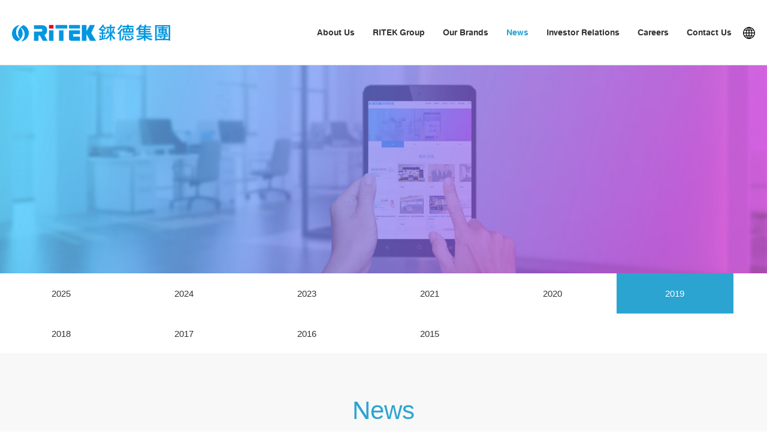

--- FILE ---
content_type: text/html; charset=UTF-8
request_url: https://www.ritek.com/news/year/2019/page/0
body_size: 4450
content:
<!DOCTYPE html>
<html lang="en" xmlns="http://www.w3.org/1999/xhtml">
<head>
    	<meta http-equiv="Content-Type" content="text/html; charset=utf-8">
	<meta http-equiv="X-UA-Compatible" content="IE=11; IE=10; IE=9; IE=8; IE=7" />
    <meta charset="utf-8">
	<title>News - RITEK Group</title>
    <meta http-equiv="content-language" content="en">
    <meta name="keywords" content="" />
    <meta name="Description" content="" />
    <meta name="author" content="RITEK Group" />
    <meta name="copyright" content="RITEK Group" />
    <meta name="viewport" content="width=device-width, initial-scale=1.0">
    <!-- CSS -->
	<link href="https://www.ritek.com/inc/js/swiper/swiper.min.css" rel="stylesheet" type="text/css">
    <link href="https://www.ritek.com/tem/tw/css/style.css?v20190109" rel="stylesheet" type="text/css">
	<!-- favicon 16x16 -->
    <link rel="shortcut icon" href="/favicon.ico">
    <!-- apple touch icon 57x57 -->
    <link rel="apple-touch-icon" href="/apple-touch-icon.png">
    <!-- IE設定,新增html5標籤 -->
    <!--[if lt IE 9]>
    <script src="https://www.ritek.com/inc/js/html5.js"></script>
    <script src="https://www.ritek.com/inc/js/css3-mediaqueries.js"></script> 
    <![endif]-->
<!-- Google Tag Manager -->
<script>(function(w,d,s,l,i){w[l]=w[l]||[];w[l].push({'gtm.start':
new Date().getTime(),event:'gtm.js'});var f=d.getElementsByTagName(s)[0],
j=d.createElement(s),dl=l!='dataLayer'?'&l='+l:'';j.async=true;j.src=
'https://www.googletagmanager.com/gtm.js?id='+i+dl;f.parentNode.insertBefore(j,f);
})(window,document,'script','dataLayer','GTM-P47NLBL');</script>
<!-- End Google Tag Manager -->
</head>
<body>
	<div id="container">
		<!-- 頁首 START -->
		<header id="header" class="">
	<div class="header-inner">
		<h1 id="logo"><!-- logo首頁使用h1標籤，內頁使用div標籤 -->
			<a href="https://www.ritek.com/index" title="RITEK Group">
				<img src="https://www.ritek.com/tem/tw/images/logo.png" width="426" height="48" alt="RITEK Group" />
			</a>
		</h1>
		<!-- 主選單鈕 START -->
		<a id="nav-btn" class="icon-thumb" href="#primary-nav" title="主選單鈕">
			<span class="thumb thumb-1"></span>
			<span class="thumb thumb-2"></span>
			<span class="thumb thumb-3"></span>
		</a>
		<!-- 主選單鈕 END -->
		<div class="mobile-side">
			<!-- 主選單(目前單元li加class:on) START -->
			<nav id="main-nav">
				<ul>
					<li class="">
						<a href="https://www.ritek.com/about" title="About Us">About Us</a>
						<div class="sub-nav">
							<ul>
								<li><a href="https://www.ritek.com/about" title="Our Story">Our Story</a></li>
								<li><a href="https://www.ritek.com/about2" title="Our Vision">Our Vision</a></li>
								<li><a href="https://www.ritek.com/about3" title="Our Journey">Our Journey</a></li>
								<li><a href="https://www.ritek.com/about4" title="Quick Facts">Quick Facts</a></li>
								<li><a href="https://www.ritek.com/about5" title="Organizational Chart">Organizational Chart</a></li>
								<li><a href="https://www.ritek.com/about6" title="ESG & Sustainability">ESG & Sustainability</a></li>
							</ul>
						</div>
					</li>
					<li class="">
						<a href="https://www.ritek.com/business" title="RITEK Group">RITEK Group</a>
						<div class="sub-nav">
							<ul>
																<li><a href="https://www.ritek.com/business/index/1/title/Storage_Media" title="Storage Media">Storage Media</a></li>
																<li><a href="https://www.ritek.com/business2/index/62/title/Molding" title="Molding">Molding</a></li>
																<li><a href="https://www.ritek.com/business2/index/4/title/Display_Panels" title="Display Panels">Display Panels</a></li>
																<li><a href="https://www.ritek.com/business2/index/63/title/Semiconductor" title="Semiconductor">Semiconductor</a></li>
																<li><a href="https://www.ritek.com/business3/index/2/title/Green_Energy" title="Green Energy">Green Energy</a></li>
																<li><a href="https://www.ritek.com/business2/index/64/title/Biotech" title="Biotech">Biotech</a></li>
																<li><a href="https://www.ritek.com/business2/index/42/title/Chemical_Material_" title="Chemical Material ">Chemical Material </a></li>
																<li><a href="https://www.ritek.com/business2/index/55/title/Gourmet_Restaurant" title="Gourmet Restaurant">Gourmet Restaurant</a></li>
																<li><a href="https://www.ritek.com/business2/index/65/title/Creative_Industries" title="Creative Industries">Creative Industries</a></li>
																<li><a href="https://www.ritek.com/business2/index/54/title/International_Real_Estate" title="International Real Estate">International Real Estate</a></li>
																<li><a href="https://www.ritek.com/business2/index/53/title/Retirement_Living" title="Retirement Living">Retirement Living</a></li>
																<li><a href="https://www.ritek.com/business2/index/43/title/Public_Service" title="Public Service">Public Service</a></li>
															</ul>
						</div>
					</li>
					<li class="">
						<a href="https://www.ritek.com/brand" title="Our Brands">Our Brands</a>
						<div class="sub-nav">
							<ul>
																<li><a href="https://www.ritek.com/brand/id/1/title/RITEK" title="RITEK" target="">RITEK</a></li>
																<li><a href="http://www.ridata.com/" title="RIDATA" target="_blank">RIDATA</a></li>
																<li><a href="https://www.traxdata.com/" title="TRAXDATA" target="_blank">TRAXDATA</a></li>
																<li><a href="http://www.smartbuystorage.com/" title="SMARTBUY" target="_blank">SMARTBUY</a></li>
																<li><a href="https://www.ritek.com/brand/id/3/title/RIBEST" title="RIBEST" target="">RIBEST</a></li>
																<li><a href="https://www.ritek.com/brand/id/6/title/ARITA" title="ARITA" target="">ARITA</a></li>
																<li><a href="https://www.ritek.com/brand/id/7/title/IMATION" title="IMATION" target="">IMATION</a></li>
																<li><a href="https://www.ritek.com/plextor/" title="Plextor" target="">Plextor</a></li>
															</ul>
						</div>
					</li>
					<li class="on"><a href="https://www.ritek.com/news" title="News">News</a></li>
					<li class="">
						<a href="https://www.ritek.com/investor_relations" title="Investor Relations">Investor Relations</a>
						<div class="sub-nav">
							<ul>
								<li><a href="https://www.ritek.com/investor_relations" title="Financial information">Financial information</a></li>
								<li><a href="https://www.ritek.com/investor_relations2" title="Investment information">Investment information</a></li>
								<li><a href="https://www.ritek.com/investor_relations3" title="Corporate Policy">Corporate Policy</a></li>
								<li><a href="https://www.ritek.com/investor_relations4" title="Events">Events</a></li>
								<li><a href="https://www.ritek.com/investor_relations5" title="FAQs">FAQs</a></li>
							</ul>
						</div>
					</li>
					<li class="">
						<a href="https://www.ritek.com/career" title="Careers">Careers</a>
						<div class="sub-nav">
							<ul>
								<li><a href="https://www.ritek.com/career" title="Recruitment Process">Recruitment Process</a></li>
								<li><a href="https://www.ritek.com/career2" title="Life at RITEK">Life at RITEK</a></li>
								<li><a href="https://www.104.com.tw/company/anzx12g?jobsource=checkc" title="Join Us" target="_blank">Join Us</a></li>
							</ul>
						</div>
					</li>
					<li class="">
						<a href="https://www.ritek.com/contact" title="Contact Us">Contact Us</a>
						<div class="sub-nav">
							<ul>
								<li><a href="https://www.ritek.com/contact" title="Company Directory   ">Company Directory   </a></li>
								<li><a href="https://www.ritek.com/contact2" title="Contact Form">Contact Form</a></li>
							</ul>
						</div>
					</li>
				</ul>
			</nav>
			<!-- 主選單 END -->
			<div class="lang-wrap lang-skin01">
				<button class="btn btn-lang" type="button">Language</button>
				<nav class="lang-nav">
					<ul>
												<li class=""><a href="https://www.ritek.com/news/lang/tw/year/2019/page/0" title="Chinese">Chinese</a></li>
												<li class="on"><a href="https://www.ritek.com/news/lang/en/year/2019/page/0" title="English">English</a></li>
												<li class=""><a href="https://www.ritek.com/news/lang/es/year/2019/page/0" title="Español">Español</a></li>
												<li class=""><a href="https://www.ritek.com/news/lang/jp/year/2019/page/0" title="日文">日文</a></li>
											</ul>
				</nav>
			</div>
		</div>
	</div>
</header>        <!-- 頁首 END -->
		<!-- 各單元內容 START -->
		<main id="content">
			<div class="intro-wrap">
				<div class="banner banner-skin02">
					<div class="figure">
						<img src="https://www.ritek.com/tem/tw/images/banner-news.jpg" width="1920" height="525" alt="" />
					</div>
					<div class="text">
						<h2 class="title wow fadeInUp" data-wow-duration="1s" data-wow-delay=".3s"></h2>
					</div>
				</div>
				<div class="intro-section page-skin04">
					<div class="nav-wrap nav-skin04">
						<div class="nav-title">2019</div>
						<nav class="nav-inner">
							<ul>
																<li class="">
									<a href="https://www.ritek.com/news/year/2025" title="2025">
										2025									</a>
								</li>
																<li class="">
									<a href="https://www.ritek.com/news/year/2024" title="2024">
										2024									</a>
								</li>
																<li class="">
									<a href="https://www.ritek.com/news/year/2023" title="2023">
										2023									</a>
								</li>
																<li class="">
									<a href="https://www.ritek.com/news/year/2021" title="2021">
										2021									</a>
								</li>
																<li class="">
									<a href="https://www.ritek.com/news/year/2020" title="2020">
										2020									</a>
								</li>
																<li class="on">
									<a href="https://www.ritek.com/news/year/2019" title="2019">
										2019									</a>
								</li>
																<li class="">
									<a href="https://www.ritek.com/news/year/2018" title="2018">
										2018									</a>
								</li>
																<li class="">
									<a href="https://www.ritek.com/news/year/2017" title="2017">
										2017									</a>
								</li>
																<li class="">
									<a href="https://www.ritek.com/news/year/2016" title="2016">
										2016									</a>
								</li>
																<li class="">
									<a href="https://www.ritek.com/news/year/2015" title="2015">
										2015									</a>
								</li>
															</ul>
						</nav>
					</div>
					<div class="detail-wrap">
						<div class="sec01">
							<div class="sec-inner wow fadeInUp" data-wow-duration="1s" data-wow-delay=".3s">
								<h1 class="info-title">News</h1>
							</div>
						</div>
						<div class="sec02">
							<div class="sec-inner">
								<div class="news-list">
									<div class="item-group group-skin06">
																				<div class="item wow fadeInUp" data-wow-duration="1s" data-wow-delay=".3s">
											<a class="item-inner" href="https://www.ritek.com/news-detail/id/95/year/2019/title/2019_Energy_Taiwan_(PV_Taiwan),_Welcome_to_visiting_us." title="2019 Energy Taiwan (PV Taiwan), Welcome to visiting us.">
												<div class="figure">
													<img src="https://www.ritek.com/upfile/image/c3377a87d817b11ee2e2931fc7f1291b1e26f8c8_a.jpg" width="300" height="200" alt="2019 Energy Taiwan (PV Taiwan), Welcome to visiting us." />
												</div>
												<div class="text">
													<h2 class="title">2019 Energy Taiwan (PV Taiwan), Welcome to visiting us.</h2>
													<div class="time">Sep. 19, 2019</div>
												</div>
												<span class="btn btn-skin04">VIEW MORE</span>
											</a>
										</div>
																				<div class="item wow fadeInUp" data-wow-duration="1s" data-wow-delay=".3s">
											<a class="item-inner" href="https://www.ritek.com/news-detail/id/94/year/2019/title/2019_Canton_Fair_(Autumn_Edition),_welcome_to_RITEK_booth!" title="2019 Canton Fair (Autumn Edition), welcome to RITEK booth!">
												<div class="figure">
													<img src="https://www.ritek.com/upfile/image/bc571502c113697535b62f2f722ea880f1464c90_a.jpg" width="300" height="200" alt="2019 Canton Fair (Autumn Edition), welcome to RITEK booth!" />
												</div>
												<div class="text">
													<h2 class="title">2019 Canton Fair (Autumn Edition), welcome to RITEK booth!</h2>
													<div class="time">Sep. 19, 2019</div>
												</div>
												<span class="btn btn-skin04">VIEW MORE</span>
											</a>
										</div>
																				<div class="item wow fadeInUp" data-wow-duration="1s" data-wow-delay=".3s">
											<a class="item-inner" href="https://www.ritek.com/news-detail/id/93/year/2019/title/2019_Global_Sources_Electronics_(Fall_Edition),_welcome_to_RITEK_booth!" title="2019 Global Sources Electronics (Fall Edition), welcome to RITEK booth!">
												<div class="figure">
													<img src="https://www.ritek.com/upfile/image/01f3dd7d871a8991fd52c971fffa8d62b1e1571e_a.jpg" width="300" height="200" alt="2019 Global Sources Electronics (Fall Edition), welcome to RITEK booth!" />
												</div>
												<div class="text">
													<h2 class="title">2019 Global Sources Electronics (Fall Edition), welcome to RITEK booth!</h2>
													<div class="time">Sep. 19, 2019</div>
												</div>
												<span class="btn btn-skin04">VIEW MORE</span>
											</a>
										</div>
																				<div class="item wow fadeInUp" data-wow-duration="1s" data-wow-delay=".3s">
											<a class="item-inner" href="https://www.ritek.com/news-detail/id/90/year/2019/title/2019_Canton_Fair_(Spring_Edition),_Thank_you_for_visiting_us!" title="2019 Canton Fair (Spring Edition), Thank you for visiting us!">
												<div class="figure">
													<img src="https://www.ritek.com/upfile/image/12925a44353d78456cff38b0a49eb491b535b59b_a.jpg" width="300" height="200" alt="2019 Canton Fair (Spring Edition), Thank you for visiting us!" />
												</div>
												<div class="text">
													<h2 class="title">2019 Canton Fair (Spring Edition), Thank you for visiting us!</h2>
													<div class="time">Apr. 20, 2019</div>
												</div>
												<span class="btn btn-skin04">VIEW MORE</span>
											</a>
										</div>
																				<div class="item wow fadeInUp" data-wow-duration="1s" data-wow-delay=".3s">
											<a class="item-inner" href="https://www.ritek.com/news-detail/id/91/year/2019/title/2019_Global_Sources_Electronics_(Spring_Edition),_Thank_you_for_visit_us!" title="2019 Global Sources Electronics (Spring Edition), Thank you for visit us!">
												<div class="figure">
													<img src="https://www.ritek.com/upfile/image/a281b16ec09a94425b363d7a137dffecca206599_a.jpg" width="300" height="200" alt="2019 Global Sources Electronics (Spring Edition), Thank you for visit us!" />
												</div>
												<div class="text">
													<h2 class="title">2019 Global Sources Electronics (Spring Edition), Thank you for visit us!</h2>
													<div class="time">Apr. 14, 2019</div>
												</div>
												<span class="btn btn-skin04">VIEW MORE</span>
											</a>
										</div>
																				<div class="item wow fadeInUp" data-wow-duration="1s" data-wow-delay=".3s">
											<a class="item-inner" href="https://www.ritek.com/news-detail/id/89/year/2019/title/2019_Canton_Fair_(Spring_Edition),_welcome_to_RITEK_booth!" title="2019 Canton Fair (Spring Edition), welcome to RITEK booth!">
												<div class="figure">
													<img src="https://www.ritek.com/upfile/image/f96979c44c8b069c6341b20fc64bd4717651ac2a_a.jpg" width="300" height="200" alt="2019 Canton Fair (Spring Edition), welcome to RITEK booth!" />
												</div>
												<div class="text">
													<h2 class="title">2019 Canton Fair (Spring Edition), welcome to RITEK booth!</h2>
													<div class="time">Mar. 11, 2019</div>
												</div>
												<span class="btn btn-skin04">VIEW MORE</span>
											</a>
										</div>
																				<div class="item wow fadeInUp" data-wow-duration="1s" data-wow-delay=".3s">
											<a class="item-inner" href="https://www.ritek.com/news-detail/id/88/year/2019/title/2019_Global_Sources_Electronics_(Spring_Edition),_welcome_to_RITEK_booth!" title="2019 Global Sources Electronics (Spring Edition), welcome to RITEK booth!">
												<div class="figure">
													<img src="https://www.ritek.com/upfile/image/d1acfcb0b54ad79be88e1b02c02392307506786e_a.jpg" width="300" height="200" alt="2019 Global Sources Electronics (Spring Edition), welcome to RITEK booth!" />
												</div>
												<div class="text">
													<h2 class="title">2019 Global Sources Electronics (Spring Edition), welcome to RITEK booth!</h2>
													<div class="time">Feb. 26, 2019</div>
												</div>
												<span class="btn btn-skin04">VIEW MORE</span>
											</a>
										</div>
																				<div class="item wow fadeInUp" data-wow-duration="1s" data-wow-delay=".3s">
											<a class="item-inner" href="https://www.ritek.com/news-detail/id/87/year/2019/title/Luminit_LLC_Announces_Joint_Venture_with_RiT_Display_for_Next-Gen_Automotive_Optics" title="Luminit LLC Announces Joint Venture with RiT Display for Next-Gen Automotive Optics">
												<div class="figure">
													<img src="https://www.ritek.com/upfile/image/495da7087bf4d24571035277c4394d3de5c15894_a.jpg" width="300" height="200" alt="Luminit LLC Announces Joint Venture with RiT Display for Next-Gen Automotive Optics" />
												</div>
												<div class="text">
													<h2 class="title">Luminit LLC Announces Joint Venture with RiT Display for Next-Gen Automotive Optics</h2>
													<div class="time">Jan. 19, 2019</div>
												</div>
												<span class="btn btn-skin04">VIEW MORE</span>
											</a>
										</div>
																			</div>
									<!-- Page Limit START -->
									<div class="page-limit">
										<ul>
																																	<li class="on"><a href="https://www.ritek.com/news/page/0/year/2019">1</a></li>
																																</ul>
									</div>
									<!-- Page Limit END -->
								</div>
							</div>
						</div>
					</div>
				</div>
			</div>
		</main>
		<!-- 各單元內容 END -->
		<!-- 頁尾 START-->
        <a id="go-top" href="#" title="Go top">TOP</a>
<footer id="footer">
	<div class="footer-sec1 wow fadeInUp">
		<div class="sec-inner">
			<!-- 頁尾選單 START -->
			<nav class="footer-nav">
				<ul>
					<li>
						<a href="https://www.ritek.com/about" title="About Us">About Us</a>
						<div class="sub-nav">
							<ul>
								<li><a href="https://www.ritek.com/about" title="Our Story">Our Story</a></li>
								<li><a href="https://www.ritek.com/about2" title="Our Vision">Our Vision</a></li>
								<li><a href="https://www.ritek.com/about3" title="Our Journey">Our Journey</a></li>
								<li><a href="https://www.ritek.com/about4" title="Quick Facts">Quick Facts</a></li>
								<li><a href="https://www.ritek.com/about5" title="Organizational Chart">Organizational Chart</a></li>
								<li><a href="https://www.ritek.com/about6" title="ESG & Sustainability">ESG & Sustainability</a></li>
							</ul>
						</div>
					</li>
					<li>
						<a href="https://www.ritek.com/business" title="RITEK Group">RITEK Group</a>
						<div class="sub-nav">
							<ul>
																<li><a href="https://www.ritek.com/business/index/1/title/Storage_Media" title="Storage Media">Storage Media</a></li>
																<li><a href="https://www.ritek.com/business2/index/62/title/Molding" title="Molding">Molding</a></li>
																<li><a href="https://www.ritek.com/business2/index/4/title/Display_Panels" title="Display Panels">Display Panels</a></li>
																<li><a href="https://www.ritek.com/business2/index/63/title/Semiconductor" title="Semiconductor">Semiconductor</a></li>
																<li><a href="https://www.ritek.com/business3/index/2/title/Green_Energy" title="Green Energy">Green Energy</a></li>
																<li><a href="https://www.ritek.com/business2/index/64/title/Biotech" title="Biotech">Biotech</a></li>
																<li><a href="https://www.ritek.com/business2/index/42/title/Chemical_Material_" title="Chemical Material ">Chemical Material </a></li>
																<li><a href="https://www.ritek.com/business2/index/55/title/Gourmet_Restaurant" title="Gourmet Restaurant">Gourmet Restaurant</a></li>
																<li><a href="https://www.ritek.com/business2/index/65/title/Creative_Industries" title="Creative Industries">Creative Industries</a></li>
																<li><a href="https://www.ritek.com/business2/index/54/title/International_Real_Estate" title="International Real Estate">International Real Estate</a></li>
																<li><a href="https://www.ritek.com/business2/index/53/title/Retirement_Living" title="Retirement Living">Retirement Living</a></li>
																<li><a href="https://www.ritek.com/business2/index/43/title/Public_Service" title="Public Service">Public Service</a></li>
															</ul>
						</div>
					</li>
					<li>
						<a href="https://www.ritek.com/brand" title="Our Brands">Our Brands</a>
						<div class="sub-nav">
							<ul>
																<li><a href="https://www.ritek.com/brand/id/1/title/RITEK" title="RITEK" target="">RITEK</a></li>
																<li><a href="http://www.ridata.com/" title="RIDATA" target="_blank">RIDATA</a></li>
																<li><a href="https://www.traxdata.com/" title="TRAXDATA" target="_blank">TRAXDATA</a></li>
																<li><a href="http://www.smartbuystorage.com/" title="SMARTBUY" target="_blank">SMARTBUY</a></li>
																<li><a href="https://www.ritek.com/brand/id/3/title/RIBEST" title="RIBEST" target="">RIBEST</a></li>
																<li><a href="https://www.ritek.com/brand/id/6/title/ARITA" title="ARITA" target="">ARITA</a></li>
																<li><a href="https://www.ritek.com/brand/id/7/title/IMATION" title="IMATION" target="">IMATION</a></li>
																<li><a href="https://www.ritek.com/plextor/" title="Plextor" target="">Plextor</a></li>
															</ul>
						</div>
					</li>
					<li>
						<a href="https://www.ritek.com/news" title="News">News</a>
					</li>
					<li>
						<a href="https://www.ritek.com/investor_relations" title="Investor Relations">Investor Relations</a>
						<div class="sub-nav">
							<ul>
								<li><a href="https://www.ritek.com/investor_relations" title="Financial information">Financial information</a></li>
								<li><a href="https://www.ritek.com/investor_relations2" title="Investment information">Investment information</a></li>
								<li><a href="https://www.ritek.com/investor_relations3" title="Corporate Policy">Corporate Policy</a></li>
								<li><a href="https://www.ritek.com/investor_relations4" title="Events">Events</a></li>
								<li><a href="https://www.ritek.com/investor_relations5" title="FAQs">FAQs</a></li>
							</ul>
						</div>
					</li>
					<li>
						<a href="https://www.ritek.com/career" title="Careers">Careers</a>
						<div class="sub-nav">
							<ul>
								<li><a href="https://www.ritek.com/career" title="Recruitment Process">Recruitment Process</a></li>
								<li><a href="https://www.ritek.com/career2" title="Life at RITEK">Life at RITEK</a></li>
								<li><a href="https://www.104.com.tw/company/anzx12g?jobsource=checkc" title="Join Us" target="_blank">Join Us</a></li>
							</ul>
						</div>
					</li>
					<li>
						<a href="https://www.ritek.com/contact" title="Contact Us">Contact Us</a>
						<div class="sub-nav">
							<ul>
								<li><a href="https://www.ritek.com/contact" title="Company Directory   ">Company Directory   </a></li>
								<li><a href="https://www.ritek.com/contact2" title="Contact Form">Contact Form</a></li>
							</ul>
						</div>
					</li>
				</ul>
			</nav>
			<!-- 頁尾選單 END -->
		</div>
	</div>
	<div class="footer-sec2 wow fadeInUp">
		<div class="sec-inner">
			<div class="footer-logo">
				<a href="https://www.ritek.com/index" title="RITEK Group"><img src="https://www.ritek.com/tem/tw/images/logo2.png" width="122" height="25" alt="RITEK Group" /></a>
			</div>
			<div class="snap-wrap">
				<div class="copyright">
										<span>©RITEK CORPORATION. All Rights Reserved.</span>&nbsp;&nbsp;|&nbsp;&nbsp;<a href="https://www.ritek.com/privacy_en.pdf" title="Privacy" target="_blank">Privacy</a>
				</div>
				<div class="design">
					<span>Designed by <a href="https://www.da-vinci.com.tw" title="Da-vinci" target="_blank">Da-vinci</a></span>
				</div>
			</div>
			<!-- 社群區塊 START -->
			<div class="social-wrap social-skin01">
				<ul>
										<li class="icon-social01"><a href="https://www.facebook.com/RITEKcorp/" title="Facebook" target="_blank">Facebook</a></li>
																				<li class="icon-social03"><a href="https://www.youtube.com/watch?v=VWfVRAGtEqw" title="YouTube" target="_blank">YouTube</a></li>
									</ul>
			</div>
			<!-- 社群區塊 END -->
		</div>
	</div>
</footer>
<div id="mask-bg"></div><!-- 行動裝置遮罩 -->
<!-- Google Tag Manager (noscript) -->
<noscript><iframe src="https://www.googletagmanager.com/ns.html?id=GTM-P47NLBL"
height="0" width="0" style="display:none;visibility:hidden"></iframe></noscript>
<!-- End Google Tag Manager (noscript) -->		<!-- 頁尾 END -->
	</div>
	<!-- 各單元JS、CSS加載設定 START -->
	<script type="text/javascript" src="https://www.ritek.com/inc/js/jquery.js"></script>
	<script type="text/javascript" src="https://www.ritek.com/inc/js/swiper/swiper.jquery.min.js"></script>
	<script type="text/javascript" src="https://www.ritek.com/inc/js/comm.js"></script>
	<!-- 各單元JS、CSS加載設定 END -->
    <script>
        (function ($) {
            $(function () {
				var $win = $(window),
					tempW = 0;
				$('.nav-wrap').on('click', '.nav-title', function(e){
					e.preventDefault();
					$(this).parent().toggleClass('on');
				})
				
            })
        })(jQuery)
    </script>
</body>
</html><!-- Global site tag (gtag.js) - Google Analytics -->
<script async src="https://www.googletagmanager.com/gtag/js?id=UA-29306997-1"></script>
<script>
  window.dataLayer = window.dataLayer || [];
  function gtag(){dataLayer.push(arguments);}
  gtag('js', new Date());

  gtag('config', 'UA-29306997-1');
</script>

<!-- Global site tag (gtag.js) - Google Analytics -->
<script async src="https://www.googletagmanager.com/gtag/js?id=UA-29359667-1"></script>
<script>
  window.dataLayer = window.dataLayer || [];
  function gtag(){dataLayer.push(arguments);}
  gtag('js', new Date());

  gtag('config', 'UA-29359667-1');
</script>


--- FILE ---
content_type: text/css
request_url: https://www.ritek.com/tem/tw/css/style.css?v20190109
body_size: 20802
content:
.noSelect{-ms-user-select:none;user-select:none;-o-user-select:none;-moz-user-select:none;-khtml-user-select:none;-webkit-user-select:none}/*! normalize.css v4.1.1 | MIT License | github.com/necolas/normalize.css */html{font-family:sans-serif;-ms-text-size-adjust:100%;-webkit-text-size-adjust:100%}body{margin:0}article,aside,details,figcaption,figure,footer,header,main,menu,nav,section,summary{display:block}audio,canvas,progress,video{display:inline-block}audio:not([controls]){display:none;height:0}progress{vertical-align:baseline}template,[hidden]{display:none}a{background-color:transparent;-webkit-text-decoration-skip:objects}a:active,a:hover{outline-width:0}abbr[title]{border-bottom:none;text-decoration:underline;-webkit-text-decoration:underline dotted;text-decoration:underline dotted}b,strong{font-weight:inherit}b,strong{font-weight:bolder}dfn{font-style:italic}h1{font-size:2em;margin:0.67em 0}mark{background-color:#ff0;color:#000}small{font-size:80%}sub,sup{font-size:75%;line-height:0;position:relative;vertical-align:baseline}sub{bottom:-0.25em}sup{top:-0.5em}img{max-width:100%;height:auto;border-style:none}svg:not(:root){overflow:hidden}code,kbd,pre,samp{font-family:monospace, monospace;font-size:1em}figure{margin:0}hr{-webkit-box-sizing:content-box;box-sizing:content-box;height:0;overflow:visible}button,input,select,textarea{font:inherit;margin:0}optgroup{font-weight:bold}button,input{overflow:visible}button,select{text-transform:none}button,html [type="button"],[type="reset"],[type="submit"]{-webkit-appearance:button;cursor:pointer}button::-moz-focus-inner,[type="button"]::-moz-focus-inner,[type="reset"]::-moz-focus-inner,[type="submit"]::-moz-focus-inner{border-style:none;padding:0}button:-moz-focusring,[type="button"]:-moz-focusring,[type="reset"]:-moz-focusring,[type="submit"]:-moz-focusring{outline:1px dotted ButtonText}fieldset{border:1px solid #c0c0c0;margin:0 2px;padding:0.35em 0.625em 0.75em}legend{-webkit-box-sizing:border-box;box-sizing:border-box;color:inherit;display:table;max-width:100%;padding:0;white-space:normal}textarea{overflow:auto}[type="checkbox"],[type="radio"]{-webkit-box-sizing:border-box;box-sizing:border-box;padding:0}[type="number"]::-webkit-inner-spin-button,[type="number"]::-webkit-outer-spin-button{height:auto}[type="search"]{-webkit-appearance:textfield;outline-offset:-2px}[type="search"]::-webkit-search-cancel-button,[type="search"]::-webkit-search-decoration{-webkit-appearance:none}::-webkit-input-placeholder{color:inherit;opacity:0.54}::-webkit-file-upload-button{-webkit-appearance:button;font:inherit}.clear:after{content:".";display:block;height:0;clear:both;visibility:hidden}/*!
 * animate.css -http://daneden.me/animate
 * Version - 3.5.2
 * Licensed under the MIT license - http://opensource.org/licenses/MIT
 *
 * Copyright (c) 2017 Daniel Eden
 */.animated{-webkit-animation-duration:1s;animation-duration:1s;-webkit-animation-fill-mode:both;animation-fill-mode:both}.animated.infinite{-webkit-animation-iteration-count:infinite;animation-iteration-count:infinite}.animated.hinge{-webkit-animation-duration:2s;animation-duration:2s}.animated.flipOutX,.animated.flipOutY,.animated.bounceIn,.animated.bounceOut{-webkit-animation-duration:.75s;animation-duration:.75s}@-webkit-keyframes bounce{from,20%,53%,80%,to{-webkit-animation-timing-function:cubic-bezier(0.215, 0.61, 0.355, 1);animation-timing-function:cubic-bezier(0.215, 0.61, 0.355, 1);-webkit-transform:translate3d(0, 0, 0);transform:translate3d(0, 0, 0)}40%,43%{-webkit-animation-timing-function:cubic-bezier(0.755, 0.05, 0.855, 0.06);animation-timing-function:cubic-bezier(0.755, 0.05, 0.855, 0.06);-webkit-transform:translate3d(0, -30px, 0);transform:translate3d(0, -30px, 0)}70%{-webkit-animation-timing-function:cubic-bezier(0.755, 0.05, 0.855, 0.06);animation-timing-function:cubic-bezier(0.755, 0.05, 0.855, 0.06);-webkit-transform:translate3d(0, -15px, 0);transform:translate3d(0, -15px, 0)}90%{-webkit-transform:translate3d(0, -4px, 0);transform:translate3d(0, -4px, 0)}}@keyframes bounce{from,20%,53%,80%,to{-webkit-animation-timing-function:cubic-bezier(0.215, 0.61, 0.355, 1);animation-timing-function:cubic-bezier(0.215, 0.61, 0.355, 1);-webkit-transform:translate3d(0, 0, 0);transform:translate3d(0, 0, 0)}40%,43%{-webkit-animation-timing-function:cubic-bezier(0.755, 0.05, 0.855, 0.06);animation-timing-function:cubic-bezier(0.755, 0.05, 0.855, 0.06);-webkit-transform:translate3d(0, -30px, 0);transform:translate3d(0, -30px, 0)}70%{-webkit-animation-timing-function:cubic-bezier(0.755, 0.05, 0.855, 0.06);animation-timing-function:cubic-bezier(0.755, 0.05, 0.855, 0.06);-webkit-transform:translate3d(0, -15px, 0);transform:translate3d(0, -15px, 0)}90%{-webkit-transform:translate3d(0, -4px, 0);transform:translate3d(0, -4px, 0)}}.bounce{-webkit-animation-name:bounce;animation-name:bounce;-webkit-transform-origin:center bottom;-ms-transform-origin:center bottom;transform-origin:center bottom}@-webkit-keyframes flash{from,50%,to{opacity:1}25%,75%{opacity:0}}@keyframes flash{from,50%,to{opacity:1}25%,75%{opacity:0}}.flash{-webkit-animation-name:flash;animation-name:flash}@-webkit-keyframes pulse{from{-webkit-transform:scale3d(1, 1, 1);transform:scale3d(1, 1, 1)}50%{-webkit-transform:scale3d(1.05, 1.05, 1.05);transform:scale3d(1.05, 1.05, 1.05)}to{-webkit-transform:scale3d(1, 1, 1);transform:scale3d(1, 1, 1)}}@keyframes pulse{from{-webkit-transform:scale3d(1, 1, 1);transform:scale3d(1, 1, 1)}50%{-webkit-transform:scale3d(1.05, 1.05, 1.05);transform:scale3d(1.05, 1.05, 1.05)}to{-webkit-transform:scale3d(1, 1, 1);transform:scale3d(1, 1, 1)}}.pulse{-webkit-animation-name:pulse;animation-name:pulse}@-webkit-keyframes rubberBand{from{-webkit-transform:scale3d(1, 1, 1);transform:scale3d(1, 1, 1)}30%{-webkit-transform:scale3d(1.25, 0.75, 1);transform:scale3d(1.25, 0.75, 1)}40%{-webkit-transform:scale3d(0.75, 1.25, 1);transform:scale3d(0.75, 1.25, 1)}50%{-webkit-transform:scale3d(1.15, 0.85, 1);transform:scale3d(1.15, 0.85, 1)}65%{-webkit-transform:scale3d(0.95, 1.05, 1);transform:scale3d(0.95, 1.05, 1)}75%{-webkit-transform:scale3d(1.05, 0.95, 1);transform:scale3d(1.05, 0.95, 1)}to{-webkit-transform:scale3d(1, 1, 1);transform:scale3d(1, 1, 1)}}@keyframes rubberBand{from{-webkit-transform:scale3d(1, 1, 1);transform:scale3d(1, 1, 1)}30%{-webkit-transform:scale3d(1.25, 0.75, 1);transform:scale3d(1.25, 0.75, 1)}40%{-webkit-transform:scale3d(0.75, 1.25, 1);transform:scale3d(0.75, 1.25, 1)}50%{-webkit-transform:scale3d(1.15, 0.85, 1);transform:scale3d(1.15, 0.85, 1)}65%{-webkit-transform:scale3d(0.95, 1.05, 1);transform:scale3d(0.95, 1.05, 1)}75%{-webkit-transform:scale3d(1.05, 0.95, 1);transform:scale3d(1.05, 0.95, 1)}to{-webkit-transform:scale3d(1, 1, 1);transform:scale3d(1, 1, 1)}}.rubberBand{-webkit-animation-name:rubberBand;animation-name:rubberBand}@-webkit-keyframes shake{from,to{-webkit-transform:translate3d(0, 0, 0);transform:translate3d(0, 0, 0)}10%,30%,50%,70%,90%{-webkit-transform:translate3d(-10px, 0, 0);transform:translate3d(-10px, 0, 0)}20%,40%,60%,80%{-webkit-transform:translate3d(10px, 0, 0);transform:translate3d(10px, 0, 0)}}@keyframes shake{from,to{-webkit-transform:translate3d(0, 0, 0);transform:translate3d(0, 0, 0)}10%,30%,50%,70%,90%{-webkit-transform:translate3d(-10px, 0, 0);transform:translate3d(-10px, 0, 0)}20%,40%,60%,80%{-webkit-transform:translate3d(10px, 0, 0);transform:translate3d(10px, 0, 0)}}.shake{-webkit-animation-name:shake;animation-name:shake}@-webkit-keyframes headShake{0%{-webkit-transform:translateX(0);transform:translateX(0)}6.5%{-webkit-transform:translateX(-6px) rotateY(-9deg);transform:translateX(-6px) rotateY(-9deg)}18.5%{-webkit-transform:translateX(5px) rotateY(7deg);transform:translateX(5px) rotateY(7deg)}31.5%{-webkit-transform:translateX(-3px) rotateY(-5deg);transform:translateX(-3px) rotateY(-5deg)}43.5%{-webkit-transform:translateX(2px) rotateY(3deg);transform:translateX(2px) rotateY(3deg)}50%{-webkit-transform:translateX(0);transform:translateX(0)}}@keyframes headShake{0%{-webkit-transform:translateX(0);transform:translateX(0)}6.5%{-webkit-transform:translateX(-6px) rotateY(-9deg);transform:translateX(-6px) rotateY(-9deg)}18.5%{-webkit-transform:translateX(5px) rotateY(7deg);transform:translateX(5px) rotateY(7deg)}31.5%{-webkit-transform:translateX(-3px) rotateY(-5deg);transform:translateX(-3px) rotateY(-5deg)}43.5%{-webkit-transform:translateX(2px) rotateY(3deg);transform:translateX(2px) rotateY(3deg)}50%{-webkit-transform:translateX(0);transform:translateX(0)}}.headShake{-webkit-animation-timing-function:ease-in-out;animation-timing-function:ease-in-out;-webkit-animation-name:headShake;animation-name:headShake}@-webkit-keyframes swing{20%{-webkit-transform:rotate3d(0, 0, 1, 15deg);transform:rotate3d(0, 0, 1, 15deg)}40%{-webkit-transform:rotate3d(0, 0, 1, -10deg);transform:rotate3d(0, 0, 1, -10deg)}60%{-webkit-transform:rotate3d(0, 0, 1, 5deg);transform:rotate3d(0, 0, 1, 5deg)}80%{-webkit-transform:rotate3d(0, 0, 1, -5deg);transform:rotate3d(0, 0, 1, -5deg)}to{-webkit-transform:rotate3d(0, 0, 1, 0deg);transform:rotate3d(0, 0, 1, 0deg)}}@keyframes swing{20%{-webkit-transform:rotate3d(0, 0, 1, 15deg);transform:rotate3d(0, 0, 1, 15deg)}40%{-webkit-transform:rotate3d(0, 0, 1, -10deg);transform:rotate3d(0, 0, 1, -10deg)}60%{-webkit-transform:rotate3d(0, 0, 1, 5deg);transform:rotate3d(0, 0, 1, 5deg)}80%{-webkit-transform:rotate3d(0, 0, 1, -5deg);transform:rotate3d(0, 0, 1, -5deg)}to{-webkit-transform:rotate3d(0, 0, 1, 0deg);transform:rotate3d(0, 0, 1, 0deg)}}.swing{-webkit-transform-origin:top center;-ms-transform-origin:top center;transform-origin:top center;-webkit-animation-name:swing;animation-name:swing}@-webkit-keyframes tada{from{-webkit-transform:scale3d(1, 1, 1);transform:scale3d(1, 1, 1)}10%,20%{-webkit-transform:scale3d(0.9, 0.9, 0.9) rotate3d(0, 0, 1, -3deg);transform:scale3d(0.9, 0.9, 0.9) rotate3d(0, 0, 1, -3deg)}30%,50%,70%,90%{-webkit-transform:scale3d(1.1, 1.1, 1.1) rotate3d(0, 0, 1, 3deg);transform:scale3d(1.1, 1.1, 1.1) rotate3d(0, 0, 1, 3deg)}40%,60%,80%{-webkit-transform:scale3d(1.1, 1.1, 1.1) rotate3d(0, 0, 1, -3deg);transform:scale3d(1.1, 1.1, 1.1) rotate3d(0, 0, 1, -3deg)}to{-webkit-transform:scale3d(1, 1, 1);transform:scale3d(1, 1, 1)}}@keyframes tada{from{-webkit-transform:scale3d(1, 1, 1);transform:scale3d(1, 1, 1)}10%,20%{-webkit-transform:scale3d(0.9, 0.9, 0.9) rotate3d(0, 0, 1, -3deg);transform:scale3d(0.9, 0.9, 0.9) rotate3d(0, 0, 1, -3deg)}30%,50%,70%,90%{-webkit-transform:scale3d(1.1, 1.1, 1.1) rotate3d(0, 0, 1, 3deg);transform:scale3d(1.1, 1.1, 1.1) rotate3d(0, 0, 1, 3deg)}40%,60%,80%{-webkit-transform:scale3d(1.1, 1.1, 1.1) rotate3d(0, 0, 1, -3deg);transform:scale3d(1.1, 1.1, 1.1) rotate3d(0, 0, 1, -3deg)}to{-webkit-transform:scale3d(1, 1, 1);transform:scale3d(1, 1, 1)}}.tada{-webkit-animation-name:tada;animation-name:tada}@-webkit-keyframes wobble{from{-webkit-transform:none;transform:none}15%{-webkit-transform:translate3d(-25%, 0, 0) rotate3d(0, 0, 1, -5deg);transform:translate3d(-25%, 0, 0) rotate3d(0, 0, 1, -5deg)}30%{-webkit-transform:translate3d(20%, 0, 0) rotate3d(0, 0, 1, 3deg);transform:translate3d(20%, 0, 0) rotate3d(0, 0, 1, 3deg)}45%{-webkit-transform:translate3d(-15%, 0, 0) rotate3d(0, 0, 1, -3deg);transform:translate3d(-15%, 0, 0) rotate3d(0, 0, 1, -3deg)}60%{-webkit-transform:translate3d(10%, 0, 0) rotate3d(0, 0, 1, 2deg);transform:translate3d(10%, 0, 0) rotate3d(0, 0, 1, 2deg)}75%{-webkit-transform:translate3d(-5%, 0, 0) rotate3d(0, 0, 1, -1deg);transform:translate3d(-5%, 0, 0) rotate3d(0, 0, 1, -1deg)}to{-webkit-transform:none;transform:none}}@keyframes wobble{from{-webkit-transform:none;transform:none}15%{-webkit-transform:translate3d(-25%, 0, 0) rotate3d(0, 0, 1, -5deg);transform:translate3d(-25%, 0, 0) rotate3d(0, 0, 1, -5deg)}30%{-webkit-transform:translate3d(20%, 0, 0) rotate3d(0, 0, 1, 3deg);transform:translate3d(20%, 0, 0) rotate3d(0, 0, 1, 3deg)}45%{-webkit-transform:translate3d(-15%, 0, 0) rotate3d(0, 0, 1, -3deg);transform:translate3d(-15%, 0, 0) rotate3d(0, 0, 1, -3deg)}60%{-webkit-transform:translate3d(10%, 0, 0) rotate3d(0, 0, 1, 2deg);transform:translate3d(10%, 0, 0) rotate3d(0, 0, 1, 2deg)}75%{-webkit-transform:translate3d(-5%, 0, 0) rotate3d(0, 0, 1, -1deg);transform:translate3d(-5%, 0, 0) rotate3d(0, 0, 1, -1deg)}to{-webkit-transform:none;transform:none}}.wobble{-webkit-animation-name:wobble;animation-name:wobble}@-webkit-keyframes jello{from,11.1%,to{-webkit-transform:none;transform:none}22.2%{-webkit-transform:skewX(-12.5deg) skewY(-12.5deg);transform:skewX(-12.5deg) skewY(-12.5deg)}33.3%{-webkit-transform:skewX(6.25deg) skewY(6.25deg);transform:skewX(6.25deg) skewY(6.25deg)}44.4%{-webkit-transform:skewX(-3.125deg) skewY(-3.125deg);transform:skewX(-3.125deg) skewY(-3.125deg)}55.5%{-webkit-transform:skewX(1.5625deg) skewY(1.5625deg);transform:skewX(1.5625deg) skewY(1.5625deg)}66.6%{-webkit-transform:skewX(-0.78125deg) skewY(-0.78125deg);transform:skewX(-0.78125deg) skewY(-0.78125deg)}77.7%{-webkit-transform:skewX(0.39063deg) skewY(0.39063deg);transform:skewX(0.39063deg) skewY(0.39063deg)}88.8%{-webkit-transform:skewX(-0.19531deg) skewY(-0.19531deg);transform:skewX(-0.19531deg) skewY(-0.19531deg)}}@keyframes jello{from,11.1%,to{-webkit-transform:none;transform:none}22.2%{-webkit-transform:skewX(-12.5deg) skewY(-12.5deg);transform:skewX(-12.5deg) skewY(-12.5deg)}33.3%{-webkit-transform:skewX(6.25deg) skewY(6.25deg);transform:skewX(6.25deg) skewY(6.25deg)}44.4%{-webkit-transform:skewX(-3.125deg) skewY(-3.125deg);transform:skewX(-3.125deg) skewY(-3.125deg)}55.5%{-webkit-transform:skewX(1.5625deg) skewY(1.5625deg);transform:skewX(1.5625deg) skewY(1.5625deg)}66.6%{-webkit-transform:skewX(-0.78125deg) skewY(-0.78125deg);transform:skewX(-0.78125deg) skewY(-0.78125deg)}77.7%{-webkit-transform:skewX(0.39063deg) skewY(0.39063deg);transform:skewX(0.39063deg) skewY(0.39063deg)}88.8%{-webkit-transform:skewX(-0.19531deg) skewY(-0.19531deg);transform:skewX(-0.19531deg) skewY(-0.19531deg)}}.jello{-webkit-animation-name:jello;animation-name:jello;-webkit-transform-origin:center;-ms-transform-origin:center;transform-origin:center}@-webkit-keyframes bounceIn{from,20%,40%,60%,80%,to{-webkit-animation-timing-function:cubic-bezier(0.215, 0.61, 0.355, 1);animation-timing-function:cubic-bezier(0.215, 0.61, 0.355, 1)}0%{opacity:0;-webkit-transform:scale3d(0.3, 0.3, 0.3);transform:scale3d(0.3, 0.3, 0.3)}20%{-webkit-transform:scale3d(1.1, 1.1, 1.1);transform:scale3d(1.1, 1.1, 1.1)}40%{-webkit-transform:scale3d(0.9, 0.9, 0.9);transform:scale3d(0.9, 0.9, 0.9)}60%{opacity:1;-webkit-transform:scale3d(1.03, 1.03, 1.03);transform:scale3d(1.03, 1.03, 1.03)}80%{-webkit-transform:scale3d(0.97, 0.97, 0.97);transform:scale3d(0.97, 0.97, 0.97)}to{opacity:1;-webkit-transform:scale3d(1, 1, 1);transform:scale3d(1, 1, 1)}}@keyframes bounceIn{from,20%,40%,60%,80%,to{-webkit-animation-timing-function:cubic-bezier(0.215, 0.61, 0.355, 1);animation-timing-function:cubic-bezier(0.215, 0.61, 0.355, 1)}0%{opacity:0;-webkit-transform:scale3d(0.3, 0.3, 0.3);transform:scale3d(0.3, 0.3, 0.3)}20%{-webkit-transform:scale3d(1.1, 1.1, 1.1);transform:scale3d(1.1, 1.1, 1.1)}40%{-webkit-transform:scale3d(0.9, 0.9, 0.9);transform:scale3d(0.9, 0.9, 0.9)}60%{opacity:1;-webkit-transform:scale3d(1.03, 1.03, 1.03);transform:scale3d(1.03, 1.03, 1.03)}80%{-webkit-transform:scale3d(0.97, 0.97, 0.97);transform:scale3d(0.97, 0.97, 0.97)}to{opacity:1;-webkit-transform:scale3d(1, 1, 1);transform:scale3d(1, 1, 1)}}.bounceIn{-webkit-animation-name:bounceIn;animation-name:bounceIn}@-webkit-keyframes bounceInDown{from,60%,75%,90%,to{-webkit-animation-timing-function:cubic-bezier(0.215, 0.61, 0.355, 1);animation-timing-function:cubic-bezier(0.215, 0.61, 0.355, 1)}0%{opacity:0;-webkit-transform:translate3d(0, -3000px, 0);transform:translate3d(0, -3000px, 0)}60%{opacity:1;-webkit-transform:translate3d(0, 25px, 0);transform:translate3d(0, 25px, 0)}75%{-webkit-transform:translate3d(0, -10px, 0);transform:translate3d(0, -10px, 0)}90%{-webkit-transform:translate3d(0, 5px, 0);transform:translate3d(0, 5px, 0)}to{-webkit-transform:none;transform:none}}@keyframes bounceInDown{from,60%,75%,90%,to{-webkit-animation-timing-function:cubic-bezier(0.215, 0.61, 0.355, 1);animation-timing-function:cubic-bezier(0.215, 0.61, 0.355, 1)}0%{opacity:0;-webkit-transform:translate3d(0, -3000px, 0);transform:translate3d(0, -3000px, 0)}60%{opacity:1;-webkit-transform:translate3d(0, 25px, 0);transform:translate3d(0, 25px, 0)}75%{-webkit-transform:translate3d(0, -10px, 0);transform:translate3d(0, -10px, 0)}90%{-webkit-transform:translate3d(0, 5px, 0);transform:translate3d(0, 5px, 0)}to{-webkit-transform:none;transform:none}}.bounceInDown{-webkit-animation-name:bounceInDown;animation-name:bounceInDown}@-webkit-keyframes bounceInLeft{from,60%,75%,90%,to{-webkit-animation-timing-function:cubic-bezier(0.215, 0.61, 0.355, 1);animation-timing-function:cubic-bezier(0.215, 0.61, 0.355, 1)}0%{opacity:0;-webkit-transform:translate3d(-3000px, 0, 0);transform:translate3d(-3000px, 0, 0)}60%{opacity:1;-webkit-transform:translate3d(25px, 0, 0);transform:translate3d(25px, 0, 0)}75%{-webkit-transform:translate3d(-10px, 0, 0);transform:translate3d(-10px, 0, 0)}90%{-webkit-transform:translate3d(5px, 0, 0);transform:translate3d(5px, 0, 0)}to{-webkit-transform:none;transform:none}}@keyframes bounceInLeft{from,60%,75%,90%,to{-webkit-animation-timing-function:cubic-bezier(0.215, 0.61, 0.355, 1);animation-timing-function:cubic-bezier(0.215, 0.61, 0.355, 1)}0%{opacity:0;-webkit-transform:translate3d(-3000px, 0, 0);transform:translate3d(-3000px, 0, 0)}60%{opacity:1;-webkit-transform:translate3d(25px, 0, 0);transform:translate3d(25px, 0, 0)}75%{-webkit-transform:translate3d(-10px, 0, 0);transform:translate3d(-10px, 0, 0)}90%{-webkit-transform:translate3d(5px, 0, 0);transform:translate3d(5px, 0, 0)}to{-webkit-transform:none;transform:none}}.bounceInLeft{-webkit-animation-name:bounceInLeft;animation-name:bounceInLeft}@-webkit-keyframes bounceInRight{from,60%,75%,90%,to{-webkit-animation-timing-function:cubic-bezier(0.215, 0.61, 0.355, 1);animation-timing-function:cubic-bezier(0.215, 0.61, 0.355, 1)}from{opacity:0;-webkit-transform:translate3d(3000px, 0, 0);transform:translate3d(3000px, 0, 0)}60%{opacity:1;-webkit-transform:translate3d(-25px, 0, 0);transform:translate3d(-25px, 0, 0)}75%{-webkit-transform:translate3d(10px, 0, 0);transform:translate3d(10px, 0, 0)}90%{-webkit-transform:translate3d(-5px, 0, 0);transform:translate3d(-5px, 0, 0)}to{-webkit-transform:none;transform:none}}@keyframes bounceInRight{from,60%,75%,90%,to{-webkit-animation-timing-function:cubic-bezier(0.215, 0.61, 0.355, 1);animation-timing-function:cubic-bezier(0.215, 0.61, 0.355, 1)}from{opacity:0;-webkit-transform:translate3d(3000px, 0, 0);transform:translate3d(3000px, 0, 0)}60%{opacity:1;-webkit-transform:translate3d(-25px, 0, 0);transform:translate3d(-25px, 0, 0)}75%{-webkit-transform:translate3d(10px, 0, 0);transform:translate3d(10px, 0, 0)}90%{-webkit-transform:translate3d(-5px, 0, 0);transform:translate3d(-5px, 0, 0)}to{-webkit-transform:none;transform:none}}.bounceInRight{-webkit-animation-name:bounceInRight;animation-name:bounceInRight}@-webkit-keyframes bounceInUp{from,60%,75%,90%,to{-webkit-animation-timing-function:cubic-bezier(0.215, 0.61, 0.355, 1);animation-timing-function:cubic-bezier(0.215, 0.61, 0.355, 1)}from{opacity:0;-webkit-transform:translate3d(0, 3000px, 0);transform:translate3d(0, 3000px, 0)}60%{opacity:1;-webkit-transform:translate3d(0, -20px, 0);transform:translate3d(0, -20px, 0)}75%{-webkit-transform:translate3d(0, 10px, 0);transform:translate3d(0, 10px, 0)}90%{-webkit-transform:translate3d(0, -5px, 0);transform:translate3d(0, -5px, 0)}to{-webkit-transform:translate3d(0, 0, 0);transform:translate3d(0, 0, 0)}}@keyframes bounceInUp{from,60%,75%,90%,to{-webkit-animation-timing-function:cubic-bezier(0.215, 0.61, 0.355, 1);animation-timing-function:cubic-bezier(0.215, 0.61, 0.355, 1)}from{opacity:0;-webkit-transform:translate3d(0, 3000px, 0);transform:translate3d(0, 3000px, 0)}60%{opacity:1;-webkit-transform:translate3d(0, -20px, 0);transform:translate3d(0, -20px, 0)}75%{-webkit-transform:translate3d(0, 10px, 0);transform:translate3d(0, 10px, 0)}90%{-webkit-transform:translate3d(0, -5px, 0);transform:translate3d(0, -5px, 0)}to{-webkit-transform:translate3d(0, 0, 0);transform:translate3d(0, 0, 0)}}.bounceInUp{-webkit-animation-name:bounceInUp;animation-name:bounceInUp}@-webkit-keyframes bounceOut{20%{-webkit-transform:scale3d(0.9, 0.9, 0.9);transform:scale3d(0.9, 0.9, 0.9)}50%,55%{opacity:1;-webkit-transform:scale3d(1.1, 1.1, 1.1);transform:scale3d(1.1, 1.1, 1.1)}to{opacity:0;-webkit-transform:scale3d(0.3, 0.3, 0.3);transform:scale3d(0.3, 0.3, 0.3)}}@keyframes bounceOut{20%{-webkit-transform:scale3d(0.9, 0.9, 0.9);transform:scale3d(0.9, 0.9, 0.9)}50%,55%{opacity:1;-webkit-transform:scale3d(1.1, 1.1, 1.1);transform:scale3d(1.1, 1.1, 1.1)}to{opacity:0;-webkit-transform:scale3d(0.3, 0.3, 0.3);transform:scale3d(0.3, 0.3, 0.3)}}.bounceOut{-webkit-animation-name:bounceOut;animation-name:bounceOut}@-webkit-keyframes bounceOutDown{20%{-webkit-transform:translate3d(0, 10px, 0);transform:translate3d(0, 10px, 0)}40%,45%{opacity:1;-webkit-transform:translate3d(0, -20px, 0);transform:translate3d(0, -20px, 0)}to{opacity:0;-webkit-transform:translate3d(0, 2000px, 0);transform:translate3d(0, 2000px, 0)}}@keyframes bounceOutDown{20%{-webkit-transform:translate3d(0, 10px, 0);transform:translate3d(0, 10px, 0)}40%,45%{opacity:1;-webkit-transform:translate3d(0, -20px, 0);transform:translate3d(0, -20px, 0)}to{opacity:0;-webkit-transform:translate3d(0, 2000px, 0);transform:translate3d(0, 2000px, 0)}}.bounceOutDown{-webkit-animation-name:bounceOutDown;animation-name:bounceOutDown}@-webkit-keyframes bounceOutLeft{20%{opacity:1;-webkit-transform:translate3d(20px, 0, 0);transform:translate3d(20px, 0, 0)}to{opacity:0;-webkit-transform:translate3d(-2000px, 0, 0);transform:translate3d(-2000px, 0, 0)}}@keyframes bounceOutLeft{20%{opacity:1;-webkit-transform:translate3d(20px, 0, 0);transform:translate3d(20px, 0, 0)}to{opacity:0;-webkit-transform:translate3d(-2000px, 0, 0);transform:translate3d(-2000px, 0, 0)}}.bounceOutLeft{-webkit-animation-name:bounceOutLeft;animation-name:bounceOutLeft}@-webkit-keyframes bounceOutRight{20%{opacity:1;-webkit-transform:translate3d(-20px, 0, 0);transform:translate3d(-20px, 0, 0)}to{opacity:0;-webkit-transform:translate3d(2000px, 0, 0);transform:translate3d(2000px, 0, 0)}}@keyframes bounceOutRight{20%{opacity:1;-webkit-transform:translate3d(-20px, 0, 0);transform:translate3d(-20px, 0, 0)}to{opacity:0;-webkit-transform:translate3d(2000px, 0, 0);transform:translate3d(2000px, 0, 0)}}.bounceOutRight{-webkit-animation-name:bounceOutRight;animation-name:bounceOutRight}@-webkit-keyframes bounceOutUp{20%{-webkit-transform:translate3d(0, -10px, 0);transform:translate3d(0, -10px, 0)}40%,45%{opacity:1;-webkit-transform:translate3d(0, 20px, 0);transform:translate3d(0, 20px, 0)}to{opacity:0;-webkit-transform:translate3d(0, -2000px, 0);transform:translate3d(0, -2000px, 0)}}@keyframes bounceOutUp{20%{-webkit-transform:translate3d(0, -10px, 0);transform:translate3d(0, -10px, 0)}40%,45%{opacity:1;-webkit-transform:translate3d(0, 20px, 0);transform:translate3d(0, 20px, 0)}to{opacity:0;-webkit-transform:translate3d(0, -2000px, 0);transform:translate3d(0, -2000px, 0)}}.bounceOutUp{-webkit-animation-name:bounceOutUp;animation-name:bounceOutUp}@-webkit-keyframes fadeIn{from{opacity:0}to{opacity:1}}@keyframes fadeIn{from{opacity:0}to{opacity:1}}.fadeIn{-webkit-animation-name:fadeIn;animation-name:fadeIn}@-webkit-keyframes fadeInDown{from{opacity:0;-webkit-transform:translate3d(0, -30px, 0);transform:translate3d(0, -30px, 0)}to{opacity:1;-webkit-transform:none;transform:none}}@keyframes fadeInDown{from{opacity:0;-webkit-transform:translate3d(0, -30px, 0);transform:translate3d(0, -30px, 0)}to{opacity:1;-webkit-transform:none;transform:none}}.fadeInDown,.swiper-sec .swiper-slide-active .comm-title,.swiper-sec .swiper-slide-active .title{-webkit-animation-name:fadeInDown;animation-name:fadeInDown}@-webkit-keyframes fadeInDownBig{from{opacity:0;-webkit-transform:translate3d(0, -2000px, 0);transform:translate3d(0, -2000px, 0)}to{opacity:1;-webkit-transform:none;transform:none}}@keyframes fadeInDownBig{from{opacity:0;-webkit-transform:translate3d(0, -2000px, 0);transform:translate3d(0, -2000px, 0)}to{opacity:1;-webkit-transform:none;transform:none}}.fadeInDownBig{-webkit-animation-name:fadeInDownBig;animation-name:fadeInDownBig}@-webkit-keyframes fadeInLeft{from{opacity:0;-webkit-transform:translate3d(-30px, 0, 0);transform:translate3d(-30px, 0, 0)}to{opacity:1;-webkit-transform:none;transform:none}}@keyframes fadeInLeft{from{opacity:0;-webkit-transform:translate3d(-30px, 0, 0);transform:translate3d(-30px, 0, 0)}to{opacity:1;-webkit-transform:none;transform:none}}.fadeInLeft{-webkit-animation-name:fadeInLeft;animation-name:fadeInLeft}@-webkit-keyframes fadeInLeftBig{from{opacity:0;-webkit-transform:translate3d(-2000px, 0, 0);transform:translate3d(-2000px, 0, 0)}to{opacity:1;-webkit-transform:none;transform:none}}@keyframes fadeInLeftBig{from{opacity:0;-webkit-transform:translate3d(-2000px, 0, 0);transform:translate3d(-2000px, 0, 0)}to{opacity:1;-webkit-transform:none;transform:none}}.fadeInLeftBig{-webkit-animation-name:fadeInLeftBig;animation-name:fadeInLeftBig}@-webkit-keyframes fadeInRight{from{opacity:0;-webkit-transform:translate3d(30px, 0, 0);transform:translate3d(30px, 0, 0)}to{opacity:1;-webkit-transform:none;transform:none}}@keyframes fadeInRight{from{opacity:0;-webkit-transform:translate3d(30px, 0, 0);transform:translate3d(30px, 0, 0)}to{opacity:1;-webkit-transform:none;transform:none}}.fadeInRight{-webkit-animation-name:fadeInRight;animation-name:fadeInRight}@-webkit-keyframes fadeInRightBig{from{opacity:0;-webkit-transform:translate3d(2000px, 0, 0);transform:translate3d(2000px, 0, 0)}to{opacity:1;-webkit-transform:none;transform:none}}@keyframes fadeInRightBig{from{opacity:0;-webkit-transform:translate3d(2000px, 0, 0);transform:translate3d(2000px, 0, 0)}to{opacity:1;-webkit-transform:none;transform:none}}.fadeInRightBig{-webkit-animation-name:fadeInRightBig;animation-name:fadeInRightBig}@-webkit-keyframes fadeInUp{from{opacity:0;-webkit-transform:translate3d(0, 30px, 0);transform:translate3d(0, 30px, 0)}to{opacity:1;-webkit-transform:none;transform:none}}@keyframes fadeInUp{from{opacity:0;-webkit-transform:translate3d(0, 30px, 0);transform:translate3d(0, 30px, 0)}to{opacity:1;-webkit-transform:none;transform:none}}.fadeInUp,.swiper-sec .swiper-slide-active p{-webkit-animation-name:fadeInUp;animation-name:fadeInUp}@-webkit-keyframes fadeInUpBig{from{opacity:0;-webkit-transform:translate3d(0, 2000px, 0);transform:translate3d(0, 2000px, 0)}to{opacity:1;-webkit-transform:none;transform:none}}@keyframes fadeInUpBig{from{opacity:0;-webkit-transform:translate3d(0, 2000px, 0);transform:translate3d(0, 2000px, 0)}to{opacity:1;-webkit-transform:none;transform:none}}.fadeInUpBig{-webkit-animation-name:fadeInUpBig;animation-name:fadeInUpBig}@-webkit-keyframes fadeOut{from{opacity:1}to{opacity:0}}@keyframes fadeOut{from{opacity:1}to{opacity:0}}.fadeOut{-webkit-animation-name:fadeOut;animation-name:fadeOut}@-webkit-keyframes fadeOutDown{from{opacity:1}to{opacity:0;-webkit-transform:translate3d(0, 100%, 0);transform:translate3d(0, 100%, 0)}}@keyframes fadeOutDown{from{opacity:1}to{opacity:0;-webkit-transform:translate3d(0, 100%, 0);transform:translate3d(0, 100%, 0)}}.fadeOutDown,.swiper-skin01 p{-webkit-animation-name:fadeOutDown;animation-name:fadeOutDown}@-webkit-keyframes fadeOutDownBig{from{opacity:1}to{opacity:0;-webkit-transform:translate3d(0, 2000px, 0);transform:translate3d(0, 2000px, 0)}}@keyframes fadeOutDownBig{from{opacity:1}to{opacity:0;-webkit-transform:translate3d(0, 2000px, 0);transform:translate3d(0, 2000px, 0)}}.fadeOutDownBig{-webkit-animation-name:fadeOutDownBig;animation-name:fadeOutDownBig}@-webkit-keyframes fadeOutLeft{from{opacity:1}to{opacity:0;-webkit-transform:translate3d(-100%, 0, 0);transform:translate3d(-100%, 0, 0)}}@keyframes fadeOutLeft{from{opacity:1}to{opacity:0;-webkit-transform:translate3d(-100%, 0, 0);transform:translate3d(-100%, 0, 0)}}.fadeOutLeft{-webkit-animation-name:fadeOutLeft;animation-name:fadeOutLeft}@-webkit-keyframes fadeOutLeftBig{from{opacity:1}to{opacity:0;-webkit-transform:translate3d(-2000px, 0, 0);transform:translate3d(-2000px, 0, 0)}}@keyframes fadeOutLeftBig{from{opacity:1}to{opacity:0;-webkit-transform:translate3d(-2000px, 0, 0);transform:translate3d(-2000px, 0, 0)}}.fadeOutLeftBig{-webkit-animation-name:fadeOutLeftBig;animation-name:fadeOutLeftBig}@-webkit-keyframes fadeOutRight{from{opacity:1}to{opacity:0;-webkit-transform:translate3d(100%, 0, 0);transform:translate3d(100%, 0, 0)}}@keyframes fadeOutRight{from{opacity:1}to{opacity:0;-webkit-transform:translate3d(100%, 0, 0);transform:translate3d(100%, 0, 0)}}.fadeOutRight{-webkit-animation-name:fadeOutRight;animation-name:fadeOutRight}@-webkit-keyframes fadeOutRightBig{from{opacity:1}to{opacity:0;-webkit-transform:translate3d(2000px, 0, 0);transform:translate3d(2000px, 0, 0)}}@keyframes fadeOutRightBig{from{opacity:1}to{opacity:0;-webkit-transform:translate3d(2000px, 0, 0);transform:translate3d(2000px, 0, 0)}}.fadeOutRightBig{-webkit-animation-name:fadeOutRightBig;animation-name:fadeOutRightBig}@-webkit-keyframes fadeOutUp{from{opacity:1}to{opacity:0;-webkit-transform:translate3d(0, -100%, 0);transform:translate3d(0, -100%, 0)}}@keyframes fadeOutUp{from{opacity:1}to{opacity:0;-webkit-transform:translate3d(0, -100%, 0);transform:translate3d(0, -100%, 0)}}.fadeOutUp,.swiper-skin01 .comm-title{-webkit-animation-name:fadeOutUp;animation-name:fadeOutUp}@-webkit-keyframes fadeOutUpBig{from{opacity:1}to{opacity:0;-webkit-transform:translate3d(0, -2000px, 0);transform:translate3d(0, -2000px, 0)}}@keyframes fadeOutUpBig{from{opacity:1}to{opacity:0;-webkit-transform:translate3d(0, -2000px, 0);transform:translate3d(0, -2000px, 0)}}.fadeOutUpBig{-webkit-animation-name:fadeOutUpBig;animation-name:fadeOutUpBig}@-webkit-keyframes flip{from{-webkit-transform:perspective(400px) rotate3d(0, 1, 0, -360deg);transform:perspective(400px) rotate3d(0, 1, 0, -360deg);-webkit-animation-timing-function:ease-out;animation-timing-function:ease-out}40%{-webkit-transform:perspective(400px) translate3d(0, 0, 150px) rotate3d(0, 1, 0, -190deg);transform:perspective(400px) translate3d(0, 0, 150px) rotate3d(0, 1, 0, -190deg);-webkit-animation-timing-function:ease-out;animation-timing-function:ease-out}50%{-webkit-transform:perspective(400px) translate3d(0, 0, 150px) rotate3d(0, 1, 0, -170deg);transform:perspective(400px) translate3d(0, 0, 150px) rotate3d(0, 1, 0, -170deg);-webkit-animation-timing-function:ease-in;animation-timing-function:ease-in}80%{-webkit-transform:perspective(400px) scale3d(0.95, 0.95, 0.95);transform:perspective(400px) scale3d(0.95, 0.95, 0.95);-webkit-animation-timing-function:ease-in;animation-timing-function:ease-in}to{-webkit-transform:perspective(400px);transform:perspective(400px);-webkit-animation-timing-function:ease-in;animation-timing-function:ease-in}}@keyframes flip{from{-webkit-transform:perspective(400px) rotate3d(0, 1, 0, -360deg);transform:perspective(400px) rotate3d(0, 1, 0, -360deg);-webkit-animation-timing-function:ease-out;animation-timing-function:ease-out}40%{-webkit-transform:perspective(400px) translate3d(0, 0, 150px) rotate3d(0, 1, 0, -190deg);transform:perspective(400px) translate3d(0, 0, 150px) rotate3d(0, 1, 0, -190deg);-webkit-animation-timing-function:ease-out;animation-timing-function:ease-out}50%{-webkit-transform:perspective(400px) translate3d(0, 0, 150px) rotate3d(0, 1, 0, -170deg);transform:perspective(400px) translate3d(0, 0, 150px) rotate3d(0, 1, 0, -170deg);-webkit-animation-timing-function:ease-in;animation-timing-function:ease-in}80%{-webkit-transform:perspective(400px) scale3d(0.95, 0.95, 0.95);transform:perspective(400px) scale3d(0.95, 0.95, 0.95);-webkit-animation-timing-function:ease-in;animation-timing-function:ease-in}to{-webkit-transform:perspective(400px);transform:perspective(400px);-webkit-animation-timing-function:ease-in;animation-timing-function:ease-in}}.animated.flip{-webkit-backface-visibility:visible;backface-visibility:visible;-webkit-animation-name:flip;animation-name:flip}@-webkit-keyframes flipInX{from{-webkit-transform:perspective(400px) rotate3d(1, 0, 0, 90deg);transform:perspective(400px) rotate3d(1, 0, 0, 90deg);-webkit-animation-timing-function:ease-in;animation-timing-function:ease-in;opacity:0}40%{-webkit-transform:perspective(400px) rotate3d(1, 0, 0, -20deg);transform:perspective(400px) rotate3d(1, 0, 0, -20deg);-webkit-animation-timing-function:ease-in;animation-timing-function:ease-in}60%{-webkit-transform:perspective(400px) rotate3d(1, 0, 0, 10deg);transform:perspective(400px) rotate3d(1, 0, 0, 10deg);opacity:1}80%{-webkit-transform:perspective(400px) rotate3d(1, 0, 0, -5deg);transform:perspective(400px) rotate3d(1, 0, 0, -5deg)}to{-webkit-transform:perspective(400px);transform:perspective(400px)}}@keyframes flipInX{from{-webkit-transform:perspective(400px) rotate3d(1, 0, 0, 90deg);transform:perspective(400px) rotate3d(1, 0, 0, 90deg);-webkit-animation-timing-function:ease-in;animation-timing-function:ease-in;opacity:0}40%{-webkit-transform:perspective(400px) rotate3d(1, 0, 0, -20deg);transform:perspective(400px) rotate3d(1, 0, 0, -20deg);-webkit-animation-timing-function:ease-in;animation-timing-function:ease-in}60%{-webkit-transform:perspective(400px) rotate3d(1, 0, 0, 10deg);transform:perspective(400px) rotate3d(1, 0, 0, 10deg);opacity:1}80%{-webkit-transform:perspective(400px) rotate3d(1, 0, 0, -5deg);transform:perspective(400px) rotate3d(1, 0, 0, -5deg)}to{-webkit-transform:perspective(400px);transform:perspective(400px)}}.flipInX{-webkit-backface-visibility:visible !important;backface-visibility:visible !important;-webkit-animation-name:flipInX;animation-name:flipInX}@-webkit-keyframes flipInY{from{-webkit-transform:perspective(400px) rotate3d(0, 1, 0, 90deg);transform:perspective(400px) rotate3d(0, 1, 0, 90deg);-webkit-animation-timing-function:ease-in;animation-timing-function:ease-in;opacity:0}40%{-webkit-transform:perspective(400px) rotate3d(0, 1, 0, -20deg);transform:perspective(400px) rotate3d(0, 1, 0, -20deg);-webkit-animation-timing-function:ease-in;animation-timing-function:ease-in}60%{-webkit-transform:perspective(400px) rotate3d(0, 1, 0, 10deg);transform:perspective(400px) rotate3d(0, 1, 0, 10deg);opacity:1}80%{-webkit-transform:perspective(400px) rotate3d(0, 1, 0, -5deg);transform:perspective(400px) rotate3d(0, 1, 0, -5deg)}to{-webkit-transform:perspective(400px);transform:perspective(400px)}}@keyframes flipInY{from{-webkit-transform:perspective(400px) rotate3d(0, 1, 0, 90deg);transform:perspective(400px) rotate3d(0, 1, 0, 90deg);-webkit-animation-timing-function:ease-in;animation-timing-function:ease-in;opacity:0}40%{-webkit-transform:perspective(400px) rotate3d(0, 1, 0, -20deg);transform:perspective(400px) rotate3d(0, 1, 0, -20deg);-webkit-animation-timing-function:ease-in;animation-timing-function:ease-in}60%{-webkit-transform:perspective(400px) rotate3d(0, 1, 0, 10deg);transform:perspective(400px) rotate3d(0, 1, 0, 10deg);opacity:1}80%{-webkit-transform:perspective(400px) rotate3d(0, 1, 0, -5deg);transform:perspective(400px) rotate3d(0, 1, 0, -5deg)}to{-webkit-transform:perspective(400px);transform:perspective(400px)}}.flipInY{-webkit-backface-visibility:visible !important;backface-visibility:visible !important;-webkit-animation-name:flipInY;animation-name:flipInY}@-webkit-keyframes flipOutX{from{-webkit-transform:perspective(400px);transform:perspective(400px)}30%{-webkit-transform:perspective(400px) rotate3d(1, 0, 0, -20deg);transform:perspective(400px) rotate3d(1, 0, 0, -20deg);opacity:1}to{-webkit-transform:perspective(400px) rotate3d(1, 0, 0, 90deg);transform:perspective(400px) rotate3d(1, 0, 0, 90deg);opacity:0}}@keyframes flipOutX{from{-webkit-transform:perspective(400px);transform:perspective(400px)}30%{-webkit-transform:perspective(400px) rotate3d(1, 0, 0, -20deg);transform:perspective(400px) rotate3d(1, 0, 0, -20deg);opacity:1}to{-webkit-transform:perspective(400px) rotate3d(1, 0, 0, 90deg);transform:perspective(400px) rotate3d(1, 0, 0, 90deg);opacity:0}}.flipOutX{-webkit-animation-name:flipOutX;animation-name:flipOutX;-webkit-backface-visibility:visible !important;backface-visibility:visible !important}@-webkit-keyframes flipOutY{from{-webkit-transform:perspective(400px);transform:perspective(400px)}30%{-webkit-transform:perspective(400px) rotate3d(0, 1, 0, -15deg);transform:perspective(400px) rotate3d(0, 1, 0, -15deg);opacity:1}to{-webkit-transform:perspective(400px) rotate3d(0, 1, 0, 90deg);transform:perspective(400px) rotate3d(0, 1, 0, 90deg);opacity:0}}@keyframes flipOutY{from{-webkit-transform:perspective(400px);transform:perspective(400px)}30%{-webkit-transform:perspective(400px) rotate3d(0, 1, 0, -15deg);transform:perspective(400px) rotate3d(0, 1, 0, -15deg);opacity:1}to{-webkit-transform:perspective(400px) rotate3d(0, 1, 0, 90deg);transform:perspective(400px) rotate3d(0, 1, 0, 90deg);opacity:0}}.flipOutY{-webkit-backface-visibility:visible !important;backface-visibility:visible !important;-webkit-animation-name:flipOutY;animation-name:flipOutY}@-webkit-keyframes lightSpeedIn{from{-webkit-transform:translate3d(100%, 0, 0) skewX(-30deg);transform:translate3d(100%, 0, 0) skewX(-30deg);opacity:0}60%{-webkit-transform:skewX(20deg);transform:skewX(20deg);opacity:1}80%{-webkit-transform:skewX(-5deg);transform:skewX(-5deg);opacity:1}to{-webkit-transform:none;transform:none;opacity:1}}@keyframes lightSpeedIn{from{-webkit-transform:translate3d(100%, 0, 0) skewX(-30deg);transform:translate3d(100%, 0, 0) skewX(-30deg);opacity:0}60%{-webkit-transform:skewX(20deg);transform:skewX(20deg);opacity:1}80%{-webkit-transform:skewX(-5deg);transform:skewX(-5deg);opacity:1}to{-webkit-transform:none;transform:none;opacity:1}}.lightSpeedIn{-webkit-animation-name:lightSpeedIn;animation-name:lightSpeedIn;-webkit-animation-timing-function:ease-out;animation-timing-function:ease-out}@-webkit-keyframes lightSpeedOut{from{opacity:1}to{-webkit-transform:translate3d(100%, 0, 0) skewX(30deg);transform:translate3d(100%, 0, 0) skewX(30deg);opacity:0}}@keyframes lightSpeedOut{from{opacity:1}to{-webkit-transform:translate3d(100%, 0, 0) skewX(30deg);transform:translate3d(100%, 0, 0) skewX(30deg);opacity:0}}.lightSpeedOut{-webkit-animation-name:lightSpeedOut;animation-name:lightSpeedOut;-webkit-animation-timing-function:ease-in;animation-timing-function:ease-in}@-webkit-keyframes rotateIn{from{-webkit-transform-origin:center;transform-origin:center;-webkit-transform:rotate3d(0, 0, 1, -200deg);transform:rotate3d(0, 0, 1, -200deg);opacity:0}to{-webkit-transform-origin:center;transform-origin:center;-webkit-transform:none;transform:none;opacity:1}}@keyframes rotateIn{from{-webkit-transform-origin:center;transform-origin:center;-webkit-transform:rotate3d(0, 0, 1, -200deg);transform:rotate3d(0, 0, 1, -200deg);opacity:0}to{-webkit-transform-origin:center;transform-origin:center;-webkit-transform:none;transform:none;opacity:1}}.rotateIn{-webkit-animation-name:rotateIn;animation-name:rotateIn}@-webkit-keyframes rotateInDownLeft{from{-webkit-transform-origin:left bottom;transform-origin:left bottom;-webkit-transform:rotate3d(0, 0, 1, -45deg);transform:rotate3d(0, 0, 1, -45deg);opacity:0}to{-webkit-transform-origin:left bottom;transform-origin:left bottom;-webkit-transform:none;transform:none;opacity:1}}@keyframes rotateInDownLeft{from{-webkit-transform-origin:left bottom;transform-origin:left bottom;-webkit-transform:rotate3d(0, 0, 1, -45deg);transform:rotate3d(0, 0, 1, -45deg);opacity:0}to{-webkit-transform-origin:left bottom;transform-origin:left bottom;-webkit-transform:none;transform:none;opacity:1}}.rotateInDownLeft{-webkit-animation-name:rotateInDownLeft;animation-name:rotateInDownLeft}@-webkit-keyframes rotateInDownRight{from{-webkit-transform-origin:right bottom;transform-origin:right bottom;-webkit-transform:rotate3d(0, 0, 1, 45deg);transform:rotate3d(0, 0, 1, 45deg);opacity:0}to{-webkit-transform-origin:right bottom;transform-origin:right bottom;-webkit-transform:none;transform:none;opacity:1}}@keyframes rotateInDownRight{from{-webkit-transform-origin:right bottom;transform-origin:right bottom;-webkit-transform:rotate3d(0, 0, 1, 45deg);transform:rotate3d(0, 0, 1, 45deg);opacity:0}to{-webkit-transform-origin:right bottom;transform-origin:right bottom;-webkit-transform:none;transform:none;opacity:1}}.rotateInDownRight{-webkit-animation-name:rotateInDownRight;animation-name:rotateInDownRight}@-webkit-keyframes rotateInUpLeft{from{-webkit-transform-origin:left bottom;transform-origin:left bottom;-webkit-transform:rotate3d(0, 0, 1, 45deg);transform:rotate3d(0, 0, 1, 45deg);opacity:0}to{-webkit-transform-origin:left bottom;transform-origin:left bottom;-webkit-transform:none;transform:none;opacity:1}}@keyframes rotateInUpLeft{from{-webkit-transform-origin:left bottom;transform-origin:left bottom;-webkit-transform:rotate3d(0, 0, 1, 45deg);transform:rotate3d(0, 0, 1, 45deg);opacity:0}to{-webkit-transform-origin:left bottom;transform-origin:left bottom;-webkit-transform:none;transform:none;opacity:1}}.rotateInUpLeft{-webkit-animation-name:rotateInUpLeft;animation-name:rotateInUpLeft}@-webkit-keyframes rotateInUpRight{from{-webkit-transform-origin:right bottom;transform-origin:right bottom;-webkit-transform:rotate3d(0, 0, 1, -90deg);transform:rotate3d(0, 0, 1, -90deg);opacity:0}to{-webkit-transform-origin:right bottom;transform-origin:right bottom;-webkit-transform:none;transform:none;opacity:1}}@keyframes rotateInUpRight{from{-webkit-transform-origin:right bottom;transform-origin:right bottom;-webkit-transform:rotate3d(0, 0, 1, -90deg);transform:rotate3d(0, 0, 1, -90deg);opacity:0}to{-webkit-transform-origin:right bottom;transform-origin:right bottom;-webkit-transform:none;transform:none;opacity:1}}.rotateInUpRight{-webkit-animation-name:rotateInUpRight;animation-name:rotateInUpRight}@-webkit-keyframes rotateOut{from{-webkit-transform-origin:center;transform-origin:center;opacity:1}to{-webkit-transform-origin:center;transform-origin:center;-webkit-transform:rotate3d(0, 0, 1, 200deg);transform:rotate3d(0, 0, 1, 200deg);opacity:0}}@keyframes rotateOut{from{-webkit-transform-origin:center;transform-origin:center;opacity:1}to{-webkit-transform-origin:center;transform-origin:center;-webkit-transform:rotate3d(0, 0, 1, 200deg);transform:rotate3d(0, 0, 1, 200deg);opacity:0}}.rotateOut{-webkit-animation-name:rotateOut;animation-name:rotateOut}@-webkit-keyframes rotateOutDownLeft{from{-webkit-transform-origin:left bottom;transform-origin:left bottom;opacity:1}to{-webkit-transform-origin:left bottom;transform-origin:left bottom;-webkit-transform:rotate3d(0, 0, 1, 45deg);transform:rotate3d(0, 0, 1, 45deg);opacity:0}}@keyframes rotateOutDownLeft{from{-webkit-transform-origin:left bottom;transform-origin:left bottom;opacity:1}to{-webkit-transform-origin:left bottom;transform-origin:left bottom;-webkit-transform:rotate3d(0, 0, 1, 45deg);transform:rotate3d(0, 0, 1, 45deg);opacity:0}}.rotateOutDownLeft{-webkit-animation-name:rotateOutDownLeft;animation-name:rotateOutDownLeft}@-webkit-keyframes rotateOutDownRight{from{-webkit-transform-origin:right bottom;transform-origin:right bottom;opacity:1}to{-webkit-transform-origin:right bottom;transform-origin:right bottom;-webkit-transform:rotate3d(0, 0, 1, -45deg);transform:rotate3d(0, 0, 1, -45deg);opacity:0}}@keyframes rotateOutDownRight{from{-webkit-transform-origin:right bottom;transform-origin:right bottom;opacity:1}to{-webkit-transform-origin:right bottom;transform-origin:right bottom;-webkit-transform:rotate3d(0, 0, 1, -45deg);transform:rotate3d(0, 0, 1, -45deg);opacity:0}}.rotateOutDownRight{-webkit-animation-name:rotateOutDownRight;animation-name:rotateOutDownRight}@-webkit-keyframes rotateOutUpLeft{from{-webkit-transform-origin:left bottom;transform-origin:left bottom;opacity:1}to{-webkit-transform-origin:left bottom;transform-origin:left bottom;-webkit-transform:rotate3d(0, 0, 1, -45deg);transform:rotate3d(0, 0, 1, -45deg);opacity:0}}@keyframes rotateOutUpLeft{from{-webkit-transform-origin:left bottom;transform-origin:left bottom;opacity:1}to{-webkit-transform-origin:left bottom;transform-origin:left bottom;-webkit-transform:rotate3d(0, 0, 1, -45deg);transform:rotate3d(0, 0, 1, -45deg);opacity:0}}.rotateOutUpLeft{-webkit-animation-name:rotateOutUpLeft;animation-name:rotateOutUpLeft}@-webkit-keyframes rotateOutUpRight{from{-webkit-transform-origin:right bottom;transform-origin:right bottom;opacity:1}to{-webkit-transform-origin:right bottom;transform-origin:right bottom;-webkit-transform:rotate3d(0, 0, 1, 90deg);transform:rotate3d(0, 0, 1, 90deg);opacity:0}}@keyframes rotateOutUpRight{from{-webkit-transform-origin:right bottom;transform-origin:right bottom;opacity:1}to{-webkit-transform-origin:right bottom;transform-origin:right bottom;-webkit-transform:rotate3d(0, 0, 1, 90deg);transform:rotate3d(0, 0, 1, 90deg);opacity:0}}.rotateOutUpRight{-webkit-animation-name:rotateOutUpRight;animation-name:rotateOutUpRight}@-webkit-keyframes hinge{0%{-webkit-transform-origin:top left;transform-origin:top left;-webkit-animation-timing-function:ease-in-out;animation-timing-function:ease-in-out}20%,60%{-webkit-transform:rotate3d(0, 0, 1, 80deg);transform:rotate3d(0, 0, 1, 80deg);-webkit-transform-origin:top left;transform-origin:top left;-webkit-animation-timing-function:ease-in-out;animation-timing-function:ease-in-out}40%,80%{-webkit-transform:rotate3d(0, 0, 1, 60deg);transform:rotate3d(0, 0, 1, 60deg);-webkit-transform-origin:top left;transform-origin:top left;-webkit-animation-timing-function:ease-in-out;animation-timing-function:ease-in-out;opacity:1}to{-webkit-transform:translate3d(0, 700px, 0);transform:translate3d(0, 700px, 0);opacity:0}}@keyframes hinge{0%{-webkit-transform-origin:top left;transform-origin:top left;-webkit-animation-timing-function:ease-in-out;animation-timing-function:ease-in-out}20%,60%{-webkit-transform:rotate3d(0, 0, 1, 80deg);transform:rotate3d(0, 0, 1, 80deg);-webkit-transform-origin:top left;transform-origin:top left;-webkit-animation-timing-function:ease-in-out;animation-timing-function:ease-in-out}40%,80%{-webkit-transform:rotate3d(0, 0, 1, 60deg);transform:rotate3d(0, 0, 1, 60deg);-webkit-transform-origin:top left;transform-origin:top left;-webkit-animation-timing-function:ease-in-out;animation-timing-function:ease-in-out;opacity:1}to{-webkit-transform:translate3d(0, 700px, 0);transform:translate3d(0, 700px, 0);opacity:0}}.hinge{-webkit-animation-name:hinge;animation-name:hinge}@-webkit-keyframes jackInTheBox{from{opacity:0;-webkit-transform:scale(0.1) rotate(30deg);transform:scale(0.1) rotate(30deg);-webkit-transform-origin:center bottom;transform-origin:center bottom}50%{-webkit-transform:rotate(-10deg);transform:rotate(-10deg)}70%{-webkit-transform:rotate(3deg);transform:rotate(3deg)}to{opacity:1;-webkit-transform:scale(1);transform:scale(1)}}@keyframes jackInTheBox{from{opacity:0;-webkit-transform:scale(0.1) rotate(30deg);transform:scale(0.1) rotate(30deg);-webkit-transform-origin:center bottom;transform-origin:center bottom}50%{-webkit-transform:rotate(-10deg);transform:rotate(-10deg)}70%{-webkit-transform:rotate(3deg);transform:rotate(3deg)}to{opacity:1;-webkit-transform:scale(1);transform:scale(1)}}.jackInTheBox{-webkit-animation-name:jackInTheBox;animation-name:jackInTheBox}@-webkit-keyframes rollIn{from{opacity:0;-webkit-transform:translate3d(-100%, 0, 0) rotate3d(0, 0, 1, -120deg);transform:translate3d(-100%, 0, 0) rotate3d(0, 0, 1, -120deg)}to{opacity:1;-webkit-transform:none;transform:none}}@keyframes rollIn{from{opacity:0;-webkit-transform:translate3d(-100%, 0, 0) rotate3d(0, 0, 1, -120deg);transform:translate3d(-100%, 0, 0) rotate3d(0, 0, 1, -120deg)}to{opacity:1;-webkit-transform:none;transform:none}}.rollIn{-webkit-animation-name:rollIn;animation-name:rollIn}@-webkit-keyframes rollOut{from{opacity:1}to{opacity:0;-webkit-transform:translate3d(100%, 0, 0) rotate3d(0, 0, 1, 120deg);transform:translate3d(100%, 0, 0) rotate3d(0, 0, 1, 120deg)}}@keyframes rollOut{from{opacity:1}to{opacity:0;-webkit-transform:translate3d(100%, 0, 0) rotate3d(0, 0, 1, 120deg);transform:translate3d(100%, 0, 0) rotate3d(0, 0, 1, 120deg)}}.rollOut{-webkit-animation-name:rollOut;animation-name:rollOut}@-webkit-keyframes zoomIn{from{opacity:0;-webkit-transform:scale3d(0.3, 0.3, 0.3);transform:scale3d(0.3, 0.3, 0.3)}50%{opacity:1}}@keyframes zoomIn{from{opacity:0;-webkit-transform:scale3d(0.3, 0.3, 0.3);transform:scale3d(0.3, 0.3, 0.3)}50%{opacity:1}}.zoomIn{-webkit-animation-name:zoomIn;animation-name:zoomIn}@-webkit-keyframes zoomInDown{from{opacity:0;-webkit-transform:scale3d(0.1, 0.1, 0.1) translate3d(0, -1000px, 0);transform:scale3d(0.1, 0.1, 0.1) translate3d(0, -1000px, 0);-webkit-animation-timing-function:cubic-bezier(0.55, 0.055, 0.675, 0.19);animation-timing-function:cubic-bezier(0.55, 0.055, 0.675, 0.19)}60%{opacity:1;-webkit-transform:scale3d(0.475, 0.475, 0.475) translate3d(0, 60px, 0);transform:scale3d(0.475, 0.475, 0.475) translate3d(0, 60px, 0);-webkit-animation-timing-function:cubic-bezier(0.175, 0.885, 0.32, 1);animation-timing-function:cubic-bezier(0.175, 0.885, 0.32, 1)}}@keyframes zoomInDown{from{opacity:0;-webkit-transform:scale3d(0.1, 0.1, 0.1) translate3d(0, -1000px, 0);transform:scale3d(0.1, 0.1, 0.1) translate3d(0, -1000px, 0);-webkit-animation-timing-function:cubic-bezier(0.55, 0.055, 0.675, 0.19);animation-timing-function:cubic-bezier(0.55, 0.055, 0.675, 0.19)}60%{opacity:1;-webkit-transform:scale3d(0.475, 0.475, 0.475) translate3d(0, 60px, 0);transform:scale3d(0.475, 0.475, 0.475) translate3d(0, 60px, 0);-webkit-animation-timing-function:cubic-bezier(0.175, 0.885, 0.32, 1);animation-timing-function:cubic-bezier(0.175, 0.885, 0.32, 1)}}.zoomInDown{-webkit-animation-name:zoomInDown;animation-name:zoomInDown}@-webkit-keyframes zoomInLeft{from{opacity:0;-webkit-transform:scale3d(0.1, 0.1, 0.1) translate3d(-1000px, 0, 0);transform:scale3d(0.1, 0.1, 0.1) translate3d(-1000px, 0, 0);-webkit-animation-timing-function:cubic-bezier(0.55, 0.055, 0.675, 0.19);animation-timing-function:cubic-bezier(0.55, 0.055, 0.675, 0.19)}60%{opacity:1;-webkit-transform:scale3d(0.475, 0.475, 0.475) translate3d(10px, 0, 0);transform:scale3d(0.475, 0.475, 0.475) translate3d(10px, 0, 0);-webkit-animation-timing-function:cubic-bezier(0.175, 0.885, 0.32, 1);animation-timing-function:cubic-bezier(0.175, 0.885, 0.32, 1)}}@keyframes zoomInLeft{from{opacity:0;-webkit-transform:scale3d(0.1, 0.1, 0.1) translate3d(-1000px, 0, 0);transform:scale3d(0.1, 0.1, 0.1) translate3d(-1000px, 0, 0);-webkit-animation-timing-function:cubic-bezier(0.55, 0.055, 0.675, 0.19);animation-timing-function:cubic-bezier(0.55, 0.055, 0.675, 0.19)}60%{opacity:1;-webkit-transform:scale3d(0.475, 0.475, 0.475) translate3d(10px, 0, 0);transform:scale3d(0.475, 0.475, 0.475) translate3d(10px, 0, 0);-webkit-animation-timing-function:cubic-bezier(0.175, 0.885, 0.32, 1);animation-timing-function:cubic-bezier(0.175, 0.885, 0.32, 1)}}.zoomInLeft{-webkit-animation-name:zoomInLeft;animation-name:zoomInLeft}@-webkit-keyframes zoomInRight{from{opacity:0;-webkit-transform:scale3d(0.1, 0.1, 0.1) translate3d(1000px, 0, 0);transform:scale3d(0.1, 0.1, 0.1) translate3d(1000px, 0, 0);-webkit-animation-timing-function:cubic-bezier(0.55, 0.055, 0.675, 0.19);animation-timing-function:cubic-bezier(0.55, 0.055, 0.675, 0.19)}60%{opacity:1;-webkit-transform:scale3d(0.475, 0.475, 0.475) translate3d(-10px, 0, 0);transform:scale3d(0.475, 0.475, 0.475) translate3d(-10px, 0, 0);-webkit-animation-timing-function:cubic-bezier(0.175, 0.885, 0.32, 1);animation-timing-function:cubic-bezier(0.175, 0.885, 0.32, 1)}}@keyframes zoomInRight{from{opacity:0;-webkit-transform:scale3d(0.1, 0.1, 0.1) translate3d(1000px, 0, 0);transform:scale3d(0.1, 0.1, 0.1) translate3d(1000px, 0, 0);-webkit-animation-timing-function:cubic-bezier(0.55, 0.055, 0.675, 0.19);animation-timing-function:cubic-bezier(0.55, 0.055, 0.675, 0.19)}60%{opacity:1;-webkit-transform:scale3d(0.475, 0.475, 0.475) translate3d(-10px, 0, 0);transform:scale3d(0.475, 0.475, 0.475) translate3d(-10px, 0, 0);-webkit-animation-timing-function:cubic-bezier(0.175, 0.885, 0.32, 1);animation-timing-function:cubic-bezier(0.175, 0.885, 0.32, 1)}}.zoomInRight{-webkit-animation-name:zoomInRight;animation-name:zoomInRight}@-webkit-keyframes zoomInUp{from{opacity:0;-webkit-transform:scale3d(0.1, 0.1, 0.1) translate3d(0, 1000px, 0);transform:scale3d(0.1, 0.1, 0.1) translate3d(0, 1000px, 0);-webkit-animation-timing-function:cubic-bezier(0.55, 0.055, 0.675, 0.19);animation-timing-function:cubic-bezier(0.55, 0.055, 0.675, 0.19)}60%{opacity:1;-webkit-transform:scale3d(0.475, 0.475, 0.475) translate3d(0, -60px, 0);transform:scale3d(0.475, 0.475, 0.475) translate3d(0, -60px, 0);-webkit-animation-timing-function:cubic-bezier(0.175, 0.885, 0.32, 1);animation-timing-function:cubic-bezier(0.175, 0.885, 0.32, 1)}}@keyframes zoomInUp{from{opacity:0;-webkit-transform:scale3d(0.1, 0.1, 0.1) translate3d(0, 1000px, 0);transform:scale3d(0.1, 0.1, 0.1) translate3d(0, 1000px, 0);-webkit-animation-timing-function:cubic-bezier(0.55, 0.055, 0.675, 0.19);animation-timing-function:cubic-bezier(0.55, 0.055, 0.675, 0.19)}60%{opacity:1;-webkit-transform:scale3d(0.475, 0.475, 0.475) translate3d(0, -60px, 0);transform:scale3d(0.475, 0.475, 0.475) translate3d(0, -60px, 0);-webkit-animation-timing-function:cubic-bezier(0.175, 0.885, 0.32, 1);animation-timing-function:cubic-bezier(0.175, 0.885, 0.32, 1)}}.zoomInUp{-webkit-animation-name:zoomInUp;animation-name:zoomInUp}@-webkit-keyframes zoomOut{from{opacity:1}50%{opacity:0;-webkit-transform:scale3d(0.3, 0.3, 0.3);transform:scale3d(0.3, 0.3, 0.3)}to{opacity:0}}@keyframes zoomOut{from{opacity:1}50%{opacity:0;-webkit-transform:scale3d(0.3, 0.3, 0.3);transform:scale3d(0.3, 0.3, 0.3)}to{opacity:0}}.zoomOut{-webkit-animation-name:zoomOut;animation-name:zoomOut}@-webkit-keyframes zoomOutDown{40%{opacity:1;-webkit-transform:scale3d(0.475, 0.475, 0.475) translate3d(0, -60px, 0);transform:scale3d(0.475, 0.475, 0.475) translate3d(0, -60px, 0);-webkit-animation-timing-function:cubic-bezier(0.55, 0.055, 0.675, 0.19);animation-timing-function:cubic-bezier(0.55, 0.055, 0.675, 0.19)}to{opacity:0;-webkit-transform:scale3d(0.1, 0.1, 0.1) translate3d(0, 2000px, 0);transform:scale3d(0.1, 0.1, 0.1) translate3d(0, 2000px, 0);-webkit-transform-origin:center bottom;transform-origin:center bottom;-webkit-animation-timing-function:cubic-bezier(0.175, 0.885, 0.32, 1);animation-timing-function:cubic-bezier(0.175, 0.885, 0.32, 1)}}@keyframes zoomOutDown{40%{opacity:1;-webkit-transform:scale3d(0.475, 0.475, 0.475) translate3d(0, -60px, 0);transform:scale3d(0.475, 0.475, 0.475) translate3d(0, -60px, 0);-webkit-animation-timing-function:cubic-bezier(0.55, 0.055, 0.675, 0.19);animation-timing-function:cubic-bezier(0.55, 0.055, 0.675, 0.19)}to{opacity:0;-webkit-transform:scale3d(0.1, 0.1, 0.1) translate3d(0, 2000px, 0);transform:scale3d(0.1, 0.1, 0.1) translate3d(0, 2000px, 0);-webkit-transform-origin:center bottom;transform-origin:center bottom;-webkit-animation-timing-function:cubic-bezier(0.175, 0.885, 0.32, 1);animation-timing-function:cubic-bezier(0.175, 0.885, 0.32, 1)}}.zoomOutDown{-webkit-animation-name:zoomOutDown;animation-name:zoomOutDown}@-webkit-keyframes zoomOutLeft{40%{opacity:1;-webkit-transform:scale3d(0.475, 0.475, 0.475) translate3d(42px, 0, 0);transform:scale3d(0.475, 0.475, 0.475) translate3d(42px, 0, 0)}to{opacity:0;-webkit-transform:scale(0.1) translate3d(-2000px, 0, 0);transform:scale(0.1) translate3d(-2000px, 0, 0);-webkit-transform-origin:left center;transform-origin:left center}}@keyframes zoomOutLeft{40%{opacity:1;-webkit-transform:scale3d(0.475, 0.475, 0.475) translate3d(42px, 0, 0);transform:scale3d(0.475, 0.475, 0.475) translate3d(42px, 0, 0)}to{opacity:0;-webkit-transform:scale(0.1) translate3d(-2000px, 0, 0);transform:scale(0.1) translate3d(-2000px, 0, 0);-webkit-transform-origin:left center;transform-origin:left center}}.zoomOutLeft{-webkit-animation-name:zoomOutLeft;animation-name:zoomOutLeft}@-webkit-keyframes zoomOutRight{40%{opacity:1;-webkit-transform:scale3d(0.475, 0.475, 0.475) translate3d(-42px, 0, 0);transform:scale3d(0.475, 0.475, 0.475) translate3d(-42px, 0, 0)}to{opacity:0;-webkit-transform:scale(0.1) translate3d(2000px, 0, 0);transform:scale(0.1) translate3d(2000px, 0, 0);-webkit-transform-origin:right center;transform-origin:right center}}@keyframes zoomOutRight{40%{opacity:1;-webkit-transform:scale3d(0.475, 0.475, 0.475) translate3d(-42px, 0, 0);transform:scale3d(0.475, 0.475, 0.475) translate3d(-42px, 0, 0)}to{opacity:0;-webkit-transform:scale(0.1) translate3d(2000px, 0, 0);transform:scale(0.1) translate3d(2000px, 0, 0);-webkit-transform-origin:right center;transform-origin:right center}}.zoomOutRight{-webkit-animation-name:zoomOutRight;animation-name:zoomOutRight}@-webkit-keyframes zoomOutUp{40%{opacity:1;-webkit-transform:scale3d(0.475, 0.475, 0.475) translate3d(0, 60px, 0);transform:scale3d(0.475, 0.475, 0.475) translate3d(0, 60px, 0);-webkit-animation-timing-function:cubic-bezier(0.55, 0.055, 0.675, 0.19);animation-timing-function:cubic-bezier(0.55, 0.055, 0.675, 0.19)}to{opacity:0;-webkit-transform:scale3d(0.1, 0.1, 0.1) translate3d(0, -2000px, 0);transform:scale3d(0.1, 0.1, 0.1) translate3d(0, -2000px, 0);-webkit-transform-origin:center bottom;transform-origin:center bottom;-webkit-animation-timing-function:cubic-bezier(0.175, 0.885, 0.32, 1);animation-timing-function:cubic-bezier(0.175, 0.885, 0.32, 1)}}@keyframes zoomOutUp{40%{opacity:1;-webkit-transform:scale3d(0.475, 0.475, 0.475) translate3d(0, 60px, 0);transform:scale3d(0.475, 0.475, 0.475) translate3d(0, 60px, 0);-webkit-animation-timing-function:cubic-bezier(0.55, 0.055, 0.675, 0.19);animation-timing-function:cubic-bezier(0.55, 0.055, 0.675, 0.19)}to{opacity:0;-webkit-transform:scale3d(0.1, 0.1, 0.1) translate3d(0, -2000px, 0);transform:scale3d(0.1, 0.1, 0.1) translate3d(0, -2000px, 0);-webkit-transform-origin:center bottom;transform-origin:center bottom;-webkit-animation-timing-function:cubic-bezier(0.175, 0.885, 0.32, 1);animation-timing-function:cubic-bezier(0.175, 0.885, 0.32, 1)}}.zoomOutUp{-webkit-animation-name:zoomOutUp;animation-name:zoomOutUp}@-webkit-keyframes slideInDown{from{-webkit-transform:translate3d(0, -100%, 0);transform:translate3d(0, -100%, 0);visibility:visible}to{-webkit-transform:translate3d(0, 0, 0);transform:translate3d(0, 0, 0)}}@keyframes slideInDown{from{-webkit-transform:translate3d(0, -100%, 0);transform:translate3d(0, -100%, 0);visibility:visible}to{-webkit-transform:translate3d(0, 0, 0);transform:translate3d(0, 0, 0)}}.slideInDown{-webkit-animation-name:slideInDown;animation-name:slideInDown}@-webkit-keyframes slideInLeft{from{-webkit-transform:translate3d(-100%, 0, 0);transform:translate3d(-100%, 0, 0);visibility:visible}to{-webkit-transform:translate3d(0, 0, 0);transform:translate3d(0, 0, 0)}}@keyframes slideInLeft{from{-webkit-transform:translate3d(-100%, 0, 0);transform:translate3d(-100%, 0, 0);visibility:visible}to{-webkit-transform:translate3d(0, 0, 0);transform:translate3d(0, 0, 0)}}.slideInLeft{-webkit-animation-name:slideInLeft;animation-name:slideInLeft}@-webkit-keyframes slideInRight{from{-webkit-transform:translate3d(100%, 0, 0);transform:translate3d(100%, 0, 0);visibility:visible}to{-webkit-transform:translate3d(0, 0, 0);transform:translate3d(0, 0, 0)}}@keyframes slideInRight{from{-webkit-transform:translate3d(100%, 0, 0);transform:translate3d(100%, 0, 0);visibility:visible}to{-webkit-transform:translate3d(0, 0, 0);transform:translate3d(0, 0, 0)}}.slideInRight{-webkit-animation-name:slideInRight;animation-name:slideInRight}@-webkit-keyframes slideInUp{from{-webkit-transform:translate3d(0, 100%, 0);transform:translate3d(0, 100%, 0);visibility:visible}to{-webkit-transform:translate3d(0, 0, 0);transform:translate3d(0, 0, 0)}}@keyframes slideInUp{from{-webkit-transform:translate3d(0, 100%, 0);transform:translate3d(0, 100%, 0);visibility:visible}to{-webkit-transform:translate3d(0, 0, 0);transform:translate3d(0, 0, 0)}}.slideInUp{-webkit-animation-name:slideInUp;animation-name:slideInUp}@-webkit-keyframes slideOutDown{from{-webkit-transform:translate3d(0, 0, 0);transform:translate3d(0, 0, 0)}to{visibility:hidden;-webkit-transform:translate3d(0, 100%, 0);transform:translate3d(0, 100%, 0)}}@keyframes slideOutDown{from{-webkit-transform:translate3d(0, 0, 0);transform:translate3d(0, 0, 0)}to{visibility:hidden;-webkit-transform:translate3d(0, 100%, 0);transform:translate3d(0, 100%, 0)}}.slideOutDown{-webkit-animation-name:slideOutDown;animation-name:slideOutDown}@-webkit-keyframes slideOutLeft{from{-webkit-transform:translate3d(0, 0, 0);transform:translate3d(0, 0, 0)}to{visibility:hidden;-webkit-transform:translate3d(-100%, 0, 0);transform:translate3d(-100%, 0, 0)}}@keyframes slideOutLeft{from{-webkit-transform:translate3d(0, 0, 0);transform:translate3d(0, 0, 0)}to{visibility:hidden;-webkit-transform:translate3d(-100%, 0, 0);transform:translate3d(-100%, 0, 0)}}.slideOutLeft{-webkit-animation-name:slideOutLeft;animation-name:slideOutLeft}@-webkit-keyframes slideOutRight{from{-webkit-transform:translate3d(0, 0, 0);transform:translate3d(0, 0, 0)}to{visibility:hidden;-webkit-transform:translate3d(100%, 0, 0);transform:translate3d(100%, 0, 0)}}@keyframes slideOutRight{from{-webkit-transform:translate3d(0, 0, 0);transform:translate3d(0, 0, 0)}to{visibility:hidden;-webkit-transform:translate3d(100%, 0, 0);transform:translate3d(100%, 0, 0)}}.slideOutRight{-webkit-animation-name:slideOutRight;animation-name:slideOutRight}@-webkit-keyframes slideOutUp{from{-webkit-transform:translate3d(0, 0, 0);transform:translate3d(0, 0, 0)}to{visibility:hidden;-webkit-transform:translate3d(0, -100%, 0);transform:translate3d(0, -100%, 0)}}@keyframes slideOutUp{from{-webkit-transform:translate3d(0, 0, 0);transform:translate3d(0, 0, 0)}to{visibility:hidden;-webkit-transform:translate3d(0, -100%, 0);transform:translate3d(0, -100%, 0)}}.slideOutUp{-webkit-animation-name:slideOutUp;animation-name:slideOutUp}@-webkit-keyframes rotate{from{-webkit-transform:rotate(0deg);transform:rotate(0deg)}to{-webkit-transform:rotate(360deg);transform:rotate(360deg)}}@keyframes rotate{from{-webkit-transform:rotate(0deg);transform:rotate(0deg)}to{-webkit-transform:rotate(360deg);transform:rotate(360deg)}}@-webkit-keyframes clipIn{from{-webkit-clip-path:circle(0% at 50% 50%);clip-path:circle(0% at 50% 50%)}to{-webkit-clip-path:circle(100% at 50% 50%);clip-path:circle(100% at 50% 50%)}}@keyframes clipIn{from{-webkit-clip-path:circle(0% at 50% 50%);clip-path:circle(0% at 50% 50%)}to{-webkit-clip-path:circle(100% at 50% 50%);clip-path:circle(100% at 50% 50%)}}@-webkit-keyframes clipOut{from{filter:alpha(opacity=100);filter:progid:DXImageTransform.Microsoft.Alpha(opacity=100);opacity:1;-webkit-clip-path:circle(100% at 50% 50%);clip-path:circle(100% at 50% 50%)}to{filter:alpha(opacity=0);filter:progid:DXImageTransform.Microsoft.Alpha(opacity=0);opacity:0;-webkit-clip-path:circle(0% at 50% 50%);clip-path:circle(0% at 50% 50%)}}@keyframes clipOut{from{filter:alpha(opacity=100);filter:progid:DXImageTransform.Microsoft.Alpha(opacity=100);opacity:1;-webkit-clip-path:circle(100% at 50% 50%);clip-path:circle(100% at 50% 50%)}to{filter:alpha(opacity=0);filter:progid:DXImageTransform.Microsoft.Alpha(opacity=0);opacity:0;-webkit-clip-path:circle(0% at 50% 50%);clip-path:circle(0% at 50% 50%)}}html{font-size:62.5%;-webkit-box-sizing:border-box;box-sizing:border-box;height:100%}body{font-size:14px;font-size:1.4rem;position:relative;color:#333;line-height:1.8;text-align:center;height:100%;font-family:Arial,Helvetica,"Helvetica Neue",Tahoma,Verdana,"微軟正黑體修正","微軟正黑體","Microsoft JhengHei","MHei",sans-serif}body.lock{overflow:hidden;-webkit-backface-visibility:hidden}*,*:before,*:after{-webkit-box-sizing:inherit;box-sizing:inherit}input,select,textarea{font-size:16px;font-size:1.6rem;outline:0 none;padding:8px}input[type="checkbox"],input[type="radio"],select[type="checkbox"],select[type="radio"],textarea[type="checkbox"],textarea[type="radio"]{width:auto;height:auto;padding:0;vertical-align:middle;cursor:pointer}select{cursor:pointer;vertical-align:middle}textarea{resize:none}h1,h2,h3,h4,h5,h6,p{margin:0}h1,h2,h3,h4,h5,h6{font-weight:normal}strong,th{font-weight:bold}label{cursor:pointer}a,button{outline:0 none;color:inherit;text-decoration:none}nav ul,nav li,.path ul,.path li,.page-limit ul,.page-limit li{margin:0;padding:0;list-style:none outside none}nav a,.path a,.page-limit a{-webkit-transition:background .3s;-o-transition:background .3s;transition:background .3s;display:block}.bg,.bg-contain,.icon-person01:before,.icon-mail01:before,.bg-cover{background-position:center;background-repeat:no-repeat}.bg-contain,.icon-person01:before,.icon-mail01:before{background-size:contain}.bg-cover{background-size:cover}.done,.editor,.group-skin14 span,.page-skin05 .sec02,.location-wrap{font-size:14px;font-size:1.4rem}.done h2,.editor h2,.group-skin14 span h2,.page-skin05 .sec02 h2,.location-wrap h2{font-size:22px;font-size:2.2rem}.done h3,.editor h3,.group-skin14 span h3,.page-skin05 .sec02 h3,.location-wrap h3{font-size:18px;font-size:1.8rem}.done h4,.editor h4,.group-skin14 span h4,.page-skin05 .sec02 h4,.location-wrap h4{font-size:16px;font-size:1.6rem}.done h5,.editor h5,.group-skin14 span h5,.page-skin05 .sec02 h5,.location-wrap h5{font-size:15px;font-size:1.5rem}@media screen and (min-width: 768px){.done h2,.editor h2,.group-skin14 span h2,.page-skin05 .sec02 h2,.location-wrap h2{font-size:24px;font-size:2.4rem}.done h3,.editor h3,.group-skin14 span h3,.page-skin05 .sec02 h3,.location-wrap h3{font-size:20px;font-size:2rem}.done h4,.editor h4,.group-skin14 span h4,.page-skin05 .sec02 h4,.location-wrap h4{font-size:18px;font-size:1.8rem}.done h5,.editor h5,.group-skin14 span h5,.page-skin05 .sec02 h5,.location-wrap h5{font-size:16px;font-size:1.6rem}}@media screen and (min-width: 769px){.done,.editor,.group-skin14 span,.page-skin05 .sec02,.location-wrap{font-size:15px;font-size:1.5rem}}@media screen and (min-width: 1200px){.done h2,.editor h2,.group-skin14 span h2,.page-skin05 .sec02 h2,.location-wrap h2{font-size:26px;font-size:2.6rem}}#container{min-width:320px;margin:0 auto;position:relative;text-align:left;overflow:hidden}#content{position:relative}#mask-bg{filter:alpha(opacity=0);filter:progid:DXImageTransform.Microsoft.Alpha(opacity=0);opacity:0;position:fixed;left:0;top:0;width:100%;height:0;background:#000;overflow:hidden;z-index:998;-o-transition:opacity .3s;-webkit-transition:opacity .3s;transition:opacity .3s}#mask-bg.on{filter:alpha(opacity=80);filter:progid:DXImageTransform.Microsoft.Alpha(opacity=80);opacity:.8;height:100%}#comm-side{display:none;position:fixed;right:0;top:25%;font-size:0;color:#212121;text-align:center;z-index:9;overflow:hidden}#comm-side img{display:block;margin:0 auto 10px}#comm-side .label{font-size:14px;font-size:1.4rem;padding:10px 0}#comm-side .text,#comm-side .price{font-size:12px;font-size:1.2rem}#comm-side .price{color:#2C3D51;margin:5px 0 0}#comm-side .item{display:block;padding:8px 20px}#comm-side .history-inner{background:#fff;width:160px;padding:10px 0;border:1px solid #ddd;-webkit-box-shadow:0 0 2px #ccc;box-shadow:0 0 2px #ccc}#comm-side .btn,#comm-side .history-wrap{position:relative;display:inline-block;vertical-align:top}#comm-side .history-wrap{-webkit-transition:all .3s;-o-transition:all .3s;transition:all .3s;max-width:0;max-height:0;overflow:hidden}#comm-side:hover .history-wrap{max-width:160px;max-height:none}#comm-side:hover .btn{background-color:#2CA4D1}.intro-wrap{padding:64px 0 0}.intro-section .detail-wrap{color:#777;background:#F8F8F8}.intro-section .sec-inner{margin:0 auto}.intro-section .shadow{position:relative;width:50%;height:5px;margin:0 auto;overflow:hidden}.intro-section .shadow:before{border-radius:50%;content:'';display:block;width:100%;height:5px;position:absolute;left:0;bottom:-5px;-webkit-box-shadow:0 0 5px #ccc;box-shadow:0 0 5px #ccc}.intro-section .sec01{font-size:13px;font-size:1.3rem;padding:30px 0;overflow:hidden}.intro-section .sec01 .sec-inner{max-width:1280px;padding:0 10px;text-align:center}.intro-section .sec01 .sec-inner+.nav-wrap{margin:30px 0 0}.intro-section .sec02{padding:0 0 40px;overflow:hidden}.figure img{-webkit-transition:all .3s;-o-transition:all .3s;transition:all .3s;display:block;margin:0 auto}.chose-wrap{margin:0 auto 15px;padding:15px 25px;background:#ccc}.chose-wrap span{display:inline-block;vertical-align:middle;margin:0 10px 0 0;color:#000}.lh1-5{line-height:1.5}.lh1-2{line-height:1.2}.white{color:#fff}.bold{font-weight:bold}.bg-white{background:#fff}.bg-image1{background:url(../images/bg01.png) left center no-repeat #fff}.bg-image2{background:url(../images/bg02.jpg) center no-repeat #2CA2CE}.bg-image3{background:url(../images/bg03.jpg) center no-repeat #f8f8f8}.tl{text-align:left}.tc{text-align:center}.tr{text-align:right}.color1{color:#2CA4D1}.color2{color:#2C3D51}@media screen and (min-width: 768px){.intro-section .sec01{font-size:14px;font-size:1.4rem;padding:40px 0}.intro-section .sec01 .sec-inner{padding:0 5%}.intro-section .sec02{padding-bottom:80px}}@media screen and (min-width: 769px){.intro-wrap{padding:106px 0 0}.intro-skin01{padding:0}.intro-section .sec01{font-size:15px;font-size:1.5rem;padding:50px 0}.bd-wrap select,.bd-wrap input{height:42px;line-height:42px}#container{min-width:1024px}#mask-bg{display:none}}@media screen and (min-width: 1200px){.intro-skin01{margin-top:100vh}.intro-skin01 .banner{position:fixed;left:0;top:0;width:100%}.intro-skin01 .banner .item-inner{height:100vh}.intro-section .sec01{font-size:16px;font-size:1.6rem;padding:65px 0}.intro-section .sec02{padding-bottom:100px}}@media screen and (min-width: 1500px){.intro-wrap{padding:109px 0 0}.intro-section .sec01{padding:75px 0}.intro-section .sec02{padding-bottom:150px}}.w01{max-width:100px;margin:0 auto}.w02{max-width:200px;margin:0 auto}.w03{max-width:300px;margin:0 auto}.w04{max-width:400px;margin:0 auto}.w05{max-width:500px;margin:0 auto}.w06{max-width:600px;margin:0 auto}.w07{max-width:700px;margin:0 auto}.w08{max-width:800px;margin:0 auto}.w09{max-width:900px;margin:0 auto}.w10{max-width:1000px;margin:0 auto}.w11{max-width:1100px;margin:0 auto}.w12{max-width:1200px;margin:0 auto}.w13{max-width:1300px;margin:0 auto}.w14{max-width:1400px;margin:0 auto}.w15{max-width:1500px;margin:0 auto}.w16{max-width:1600px;margin:0 auto}.w17{max-width:1700px;margin:0 auto}.w18{max-width:1800px;margin:0 auto}.w19{max-width:1900px;margin:0 auto}.m10{min-width:100px}.m0{margin:0}.p16-9,.p10-13,.p8-5,.p5-3,.p4-3,.p3-2,.p2-1,.p2-3,.p1-1{height:0}.p16-9{padding:0 0 56.25%}.p10-13{padding:0 0 130%}.p8-5{padding:0 0 62.5%}.p5-3{padding:0 0 60%}.p4-3{padding:0 0 75%}.p3-2{padding:0 0 66.66667%}.p2-1{padding:0 0 50%}.p2-3{padding:0 0 150%}.p1-1{padding:0 0 100%}.pl-1{padding-left:20px}.pr-1{padding-right:20px}.sx1{padding-left:20px;padding-right:20px}.sl1,.pl1{padding-left:20px}.sr1,.pr1{padding-right:20px}.sx2{padding-left:40px;padding-right:40px}.sl2,.pl2{padding-left:40px}.sr2,.pr2{padding-right:40px}.p0{padding:0px 0px}.px0,.sx0{padding-left:0px;padding-right:0px}.py0,.sy0{padding-top:0px;padding-bottom:0px}.pt0,.st0{padding-top:0px}.pb0,.sb0{padding-bottom:0px}.p1{padding:20px 20px}.px1,.sx1{padding-left:20px;padding-right:20px}.py1,.sy1{padding-top:20px;padding-bottom:20px}.pt1,.st1{padding-top:20px}.pb1,.sb1{padding-bottom:20px}.p2{padding:40px 40px}.px2,.sx2{padding-left:40px;padding-right:40px}.py2,.sy2{padding-top:40px;padding-bottom:40px}.pt2,.st2{padding-top:40px}.pb2,.sb2{padding-bottom:40px}.p3{padding:60px 60px}.px3,.sx3{padding-left:60px;padding-right:60px}.py3,.sy3{padding-top:60px;padding-bottom:60px}.pt3,.st3{padding-top:60px}.pb3,.sb3{padding-bottom:60px}.p4{padding:80px 80px}.px4,.sx4{padding-left:80px;padding-right:80px}.py4,.sy4{padding-top:80px;padding-bottom:80px}.pt4,.st4{padding-top:80px}.pb4,.sb4{padding-bottom:80px}.py5,.sy5{padding-top:100px;padding-bottom:100px}.pt5,.st5{padding-top:100px}.pb5,.sb5{padding-bottom:100px}.py6,.sy6{padding-top:120px;padding-bottom:120px}.pt6,.st6{padding-top:120px}.pb6,.sb6{padding-bottom:120px}.py7,.sy7{padding-top:140px;padding-bottom:140px}.pt7,.st7{padding-top:140px}.pb7,.sb7{padding-bottom:140px}.py8,.sy8{padding-top:160px;padding-bottom:160px}.pt8,.st8{padding-top:160px}.pb8,.sb8{padding-bottom:160px}.py9,.sy9{padding-top:180px;padding-bottom:180px}.pt9,.st9{padding-top:180px}.pb9,.sb9{padding-bottom:180px}.py10,.sy10{padding-top:200px;padding-bottom:200px}.pt10,.st10{padding-top:200px}.pb10,.sb10{padding-bottom:200px}.py11,.sy11{padding-top:220px;padding-bottom:220px}.pt11,.st11{padding-top:220px}.pb11,.sb11{padding-bottom:220px}.py12,.sy12{padding-top:240px;padding-bottom:240px}.pt12,.st12{padding-top:240px}.pb12,.sb12{padding-bottom:240px}.col-20{-webkit-box-flex:0;-webkit-flex:0 0 20%;-ms-flex:0 0 20%;flex:0 0 20%;max-width:20%}.col-auto{-webkit-box-flex:0;-webkit-flex:0 0 auto;-ms-flex:0 0 auto;flex:0 0 auto;max-width:auto}@media screen and (min-width: 576px){.s-m0{margin:0}.s-p0{padding:0px 0px}.s-px0{padding-left:0px;padding-right:0px}.s-pl0{padding-left:0px}.s-pr0{padding-right:0px}.s-py0{padding-top:0px;padding-bottom:0px}.s-pt0{padding-top:0px}.s-pb0{padding-bottom:0px}.s-p1{padding:20px 20px}.s-px1{padding-left:20px;padding-right:20px}.s-pl1{padding-left:20px}.s-pr1{padding-right:20px}.s-py1{padding-top:20px;padding-bottom:20px}.s-pt1{padding-top:20px}.s-pb1{padding-bottom:20px}.s-p2{padding:40px 40px}.s-px2{padding-left:40px;padding-right:40px}.s-pl2{padding-left:40px}.s-pr2{padding-right:40px}.s-py2{padding-top:40px;padding-bottom:40px}.s-pt2{padding-top:40px}.s-pb2{padding-bottom:40px}.s-p3{padding:60px 60px}.s-px3{padding-left:60px;padding-right:60px}.s-pl3{padding-left:60px}.s-pr3{padding-right:60px}.s-py3{padding-top:60px;padding-bottom:60px}.s-pt3{padding-top:60px}.s-pb3{padding-bottom:60px}.s-p4{padding:80px 80px}.s-px4{padding-left:80px;padding-right:80px}.s-pl4{padding-left:80px}.s-pr4{padding-right:80px}.s-py4{padding-top:80px;padding-bottom:80px}.s-pt4{padding-top:80px}.s-pb4{padding-bottom:80px}.s-py5{padding-top:100px;padding-bottom:100px}.s-pt5{padding-top:100px}.s-pb5{padding-bottom:100px}.s-py6{padding-top:120px;padding-bottom:120px}.s-pt6{padding-top:120px}.s-pb6{padding-bottom:120px}.s-py7{padding-top:140px;padding-bottom:140px}.s-pt7{padding-top:140px}.s-pb7{padding-bottom:140px}.s-py8{padding-top:160px;padding-bottom:160px}.s-pt8{padding-top:160px}.s-pb8{padding-bottom:160px}.s-py9{padding-top:180px;padding-bottom:180px}.s-pt9{padding-top:180px}.s-pb9{padding-bottom:180px}.s-py10{padding-top:200px;padding-bottom:200px}.s-pt10{padding-top:200px}.s-pb10{padding-bottom:200px}.s-py11{padding-top:220px;padding-bottom:220px}.s-pt11{padding-top:220px}.s-pb11{padding-bottom:220px}.s-py12{padding-top:240px;padding-bottom:240px}.s-pt12{padding-top:240px}.s-pb12{padding-bottom:240px}.col-s-20{-webkit-box-flex:0;-webkit-flex:0 0 20%;-ms-flex:0 0 20%;flex:0 0 20%;max-width:20%}.col-s-auto{-webkit-box-flex:0;-webkit-flex:0 0 auto;-ms-flex:0 0 auto;flex:0 0 auto;max-width:auto}}@media screen and (min-width: 768px){.m-m0{margin:0}.min-m-h4{min-height:400px}.m-pl1,.ml1{padding-left:20px}.m-pr1,.mr1{padding-right:20px}.m-pl2,.ml2{padding-left:40px}.m-pr2,.mr2{padding-right:40px}.m-pl3,.ml3{padding-left:60px}.m-pr3,.mr3{padding-right:60px}.m-pl4,.ml4{padding-left:80px}.m-pr4,.mr4{padding-right:80px}.m-p0{padding:0px 0px}.m-px0,.mx0{padding-left:0px;padding-right:0px}.m-py0,.my0{padding-top:0px;padding-bottom:0px}.m-pt0,.mt0{padding-top:0px}.m-pb0,.mb0{padding-bottom:0px}.m-p1{padding:20px 20px}.m-px1,.mx1{padding-left:20px;padding-right:20px}.m-py1,.my1{padding-top:20px;padding-bottom:20px}.m-pt1,.mt1{padding-top:20px}.m-pb1,.mb1{padding-bottom:20px}.m-p2{padding:40px 40px}.m-px2,.mx2{padding-left:40px;padding-right:40px}.m-py2,.my2{padding-top:40px;padding-bottom:40px}.m-pt2,.mt2{padding-top:40px}.m-pb2,.mb2{padding-bottom:40px}.m-p3{padding:60px 60px}.m-px3,.mx3{padding-left:60px;padding-right:60px}.m-py3,.my3{padding-top:60px;padding-bottom:60px}.m-pt3,.mt3{padding-top:60px}.m-pb3,.mb3{padding-bottom:60px}.m-p4{padding:80px 80px}.m-px4,.mx4{padding-left:80px;padding-right:80px}.m-py4,.my4{padding-top:80px;padding-bottom:80px}.m-pt4,.mt4{padding-top:80px}.m-pb4,.mb4{padding-bottom:80px}.m-py5,.my5{padding-top:100px;padding-bottom:100px}.m-pt5,.mt5{padding-top:100px}.m-pb5,.mb5{padding-bottom:100px}.m-py6,.my6{padding-top:120px;padding-bottom:120px}.m-pt6,.mt6{padding-top:120px}.m-pb6,.mb6{padding-bottom:120px}.m-py7,.my7{padding-top:140px;padding-bottom:140px}.m-pt7,.mt7{padding-top:140px}.m-pb7,.mb7{padding-bottom:140px}.m-py8,.my8{padding-top:160px;padding-bottom:160px}.m-pt8,.mt8{padding-top:160px}.m-pb8,.mb8{padding-bottom:160px}.m-py9,.my9{padding-top:180px;padding-bottom:180px}.m-pt9,.mt9{padding-top:180px}.m-pb9,.mb9{padding-bottom:180px}.m-py10,.my10{padding-top:200px;padding-bottom:200px}.m-pt10,.mt10{padding-top:200px}.m-pb10,.mb10{padding-bottom:200px}.m-py11,.my11{padding-top:220px;padding-bottom:220px}.m-pt11,.mt11{padding-top:220px}.m-pb11,.mb11{padding-bottom:220px}.m-py12,.my12{padding-top:240px;padding-bottom:240px}.m-pt12,.mt12{padding-top:240px}.m-pb12,.mb12{padding-bottom:240px}.col-m-20{-webkit-box-flex:0;-webkit-flex:0 0 20%;-ms-flex:0 0 20%;flex:0 0 20%;max-width:20%}.col-m-auto{-webkit-box-flex:0;-webkit-flex:0 0 auto;-ms-flex:0 0 auto;flex:0 0 auto;max-width:auto}}@media screen and (min-width: 1200px){.l-m0{margin:0}.l-ml0{margin-left:0}.l-mr0{margin-right:0}.l-p0{padding:0px 0px}.l-px0,.lx0{padding-left:0px;padding-right:0px}.l-pl0,.ll{padding-left:0px}.l-pr0,.lr{padding-right:0px}.l-py0,.ly0{padding-top:0px;padding-bottom:0px}.l-pt0,.lt0{padding-top:0px}.l-pb0,.lb0{padding-bottom:0px}.l-p1{padding:20px 20px}.l-px1,.lx1{padding-left:20px;padding-right:20px}.l-pl1,.ll{padding-left:20px}.l-pr1,.lr{padding-right:20px}.l-py1,.ly1{padding-top:20px;padding-bottom:20px}.l-pt1,.lt1{padding-top:20px}.l-pb1,.lb1{padding-bottom:20px}.l-p2{padding:40px 40px}.l-px2,.lx2{padding-left:40px;padding-right:40px}.l-pl2,.ll{padding-left:40px}.l-pr2,.lr{padding-right:40px}.l-py2,.ly2{padding-top:40px;padding-bottom:40px}.l-pt2,.lt2{padding-top:40px}.l-pb2,.lb2{padding-bottom:40px}.l-p3{padding:60px 60px}.l-px3,.lx3{padding-left:60px;padding-right:60px}.l-pl3,.ll{padding-left:60px}.l-pr3,.lr{padding-right:60px}.l-py3,.ly3{padding-top:60px;padding-bottom:60px}.l-pt3,.lt3{padding-top:60px}.l-pb3,.lb3{padding-bottom:60px}.l-p4{padding:80px 80px}.l-px4,.lx4{padding-left:80px;padding-right:80px}.l-pl4,.ll{padding-left:80px}.l-pr4,.lr{padding-right:80px}.l-py4,.ly4{padding-top:80px;padding-bottom:80px}.l-pt4,.lt4{padding-top:80px}.l-pb4,.lb4{padding-bottom:80px}.l-py5,.ly5{padding-top:100px;padding-bottom:100px}.l-pt5,.lt5{padding-top:100px}.l-pb5,.lb5{padding-bottom:100px}.l-py6,.ly6{padding-top:120px;padding-bottom:120px}.l-pt6,.lt6{padding-top:120px}.l-pb6,.lb6{padding-bottom:120px}.l-py7,.ly7{padding-top:140px;padding-bottom:140px}.l-pt7,.lt7{padding-top:140px}.l-pb7,.lb7{padding-bottom:140px}.l-py8,.ly8{padding-top:160px;padding-bottom:160px}.l-pt8,.lt8{padding-top:160px}.l-pb8,.lb8{padding-bottom:160px}.l-py9,.ly9{padding-top:180px;padding-bottom:180px}.l-pt9,.lt9{padding-top:180px}.l-pb9,.lb9{padding-bottom:180px}.l-py10,.ly10{padding-top:200px;padding-bottom:200px}.l-pt10,.lt10{padding-top:200px}.l-pb10,.lb10{padding-bottom:200px}.l-py11,.ly11{padding-top:220px;padding-bottom:220px}.l-pt11,.lt11{padding-top:220px}.l-pb11,.lb11{padding-bottom:220px}.l-py12,.ly12{padding-top:240px;padding-bottom:240px}.l-pt12,.lt12{padding-top:240px}.l-pb12,.lb12{padding-bottom:240px}.col-l-20{-webkit-box-flex:0;-webkit-flex:0 0 20%;-ms-flex:0 0 20%;flex:0 0 20%;max-width:20%}.col-l-auto{-webkit-box-flex:0;-webkit-flex:0 0 auto;-ms-flex:0 0 auto;flex:0 0 auto;max-width:auto}}@media screen and (min-width: 1400px){.x-p0{padding:0px 0px}.x-px0,.xx{padding-left:0px;padding-right:0px}.x-pl0,.xl{padding-left:0px}.x-pr0,.xr{padding-right:0px}.x-py0,.xy{padding-top:0px;padding-bottom:0px}.x-pt0{padding-top:0px}.x-pb0{padding-bottom:0px}.x-p1{padding:20px 20px}.x-px1,.xx{padding-left:20px;padding-right:20px}.x-pl1,.xl{padding-left:20px}.x-pr1,.xr{padding-right:20px}.x-py1,.xy{padding-top:20px;padding-bottom:20px}.x-pt1{padding-top:20px}.x-pb1{padding-bottom:20px}.x-p2{padding:40px 40px}.x-px2,.xx{padding-left:40px;padding-right:40px}.x-pl2,.xl{padding-left:40px}.x-pr2,.xr{padding-right:40px}.x-py2,.xy{padding-top:40px;padding-bottom:40px}.x-pt2{padding-top:40px}.x-pb2{padding-bottom:40px}.x-p3{padding:60px 60px}.x-px3,.xx{padding-left:60px;padding-right:60px}.x-pl3,.xl{padding-left:60px}.x-pr3,.xr{padding-right:60px}.x-py3,.xy{padding-top:60px;padding-bottom:60px}.x-pt3{padding-top:60px}.x-pb3{padding-bottom:60px}.x-p4{padding:80px 80px}.x-px4,.xx{padding-left:80px;padding-right:80px}.x-pl4,.xl{padding-left:80px}.x-pr4,.xr{padding-right:80px}.x-py4,.xy{padding-top:80px;padding-bottom:80px}.x-pt4{padding-top:80px}.x-pb4{padding-bottom:80px}.x-py5{padding-top:100px;padding-bottom:100px}.x-pt5{padding-top:100px}.x-pb5{padding-bottom:100px}.x-py6{padding-top:120px;padding-bottom:120px}.x-pt6{padding-top:120px}.x-pb6{padding-bottom:120px}.x-py7{padding-top:140px;padding-bottom:140px}.x-pt7{padding-top:140px}.x-pb7{padding-bottom:140px}.x-py8{padding-top:160px;padding-bottom:160px}.x-pt8{padding-top:160px}.x-pb8{padding-bottom:160px}.x-py9{padding-top:180px;padding-bottom:180px}.x-pt9{padding-top:180px}.x-pb9{padding-bottom:180px}.x-py10{padding-top:200px;padding-bottom:200px}.x-pt10{padding-top:200px}.x-pb10{padding-bottom:200px}.x-py11{padding-top:220px;padding-bottom:220px}.x-pt11{padding-top:220px}.x-pb11{padding-bottom:220px}.x-py12{padding-top:240px;padding-bottom:240px}.x-pt12{padding-top:240px}.x-pb12{padding-bottom:240px}.col-x-20{-webkit-box-flex:0;-webkit-flex:0 0 20%;-ms-flex:0 0 20%;flex:0 0 20%;max-width:20%}.col-x-auto{-webkit-box-flex:0;-webkit-flex:0 0 auto;-ms-flex:0 0 auto;flex:0 0 auto;max-width:auto}}.banner{position:relative;font-family:"swiss721btBC",Arial,Helvetica,"Helvetica Neue",Tahoma,Verdana,"微軟正黑體修正","微軟正黑體","Microsoft JhengHei","MHei",sans-serif}.banner-skin01{min-height:320px;z-index:0;overflow:hidden}.banner-skin01 .rotate,.banner-skin01 .btn-wrap{position:absolute;left:50%;-webkit-transform:translate(-50%, 0);-ms-transform:translate(-50%, 0);transform:translate(-50%, 0)}.banner-skin01 .rotate{top:10%;width:80%;pointer-events:none;z-index:1}.banner-skin01 .rotate img{-webkit-animation:rotate 15s infinite linear;animation:rotate 15s infinite linear;display:block;position:absolute;left:0;top:0}.banner-skin01 .rotate .figure{height:0;padding:0 0 100%}.banner-skin01 .btn-wrap{position:absolute;top:65%;z-index:2}.banner-skin01.init{-webkit-animation:clipIn .8s ease-in;animation:clipIn .8s ease-in}.banner-skin02 .title{font-size:20px;font-size:2rem}.banner-skin02 .text{font-size:12px;font-size:1.2rem;position:absolute;left:0;top:50%;width:100%;color:#fff;text-shadow:0 0 2px #000;text-align:center;-webkit-transform:translate(0, -50%);-ms-transform:translate(0, -50%);transform:translate(0, -50%)}.banner-skin02.init{-webkit-animation:fadeIn .8s ease-in;animation:fadeIn .8s ease-in}@media screen and (min-width: 480px){.banner-skin01 .rotate,.banner-skin01 .btn-wrap{top:50%;width:320px;-webkit-transform:translate(-50%, -50%);-ms-transform:translate(-50%, -50%);transform:translate(-50%, -50%)}.banner-skin01 .btn-wrap{margin:100px 0 0}}@media screen and (min-width: 768px){.banner-skin02 .text{font-size:16px;font-size:1.6rem}.banner-skin02 .title{font-size:30px;font-size:3rem}}@media screen and (min-width: 769px){.banner-skin01 .rotate{width:360px}.banner-skin01 .btn-skin01:hover{border-color:#2CA4D1}}@media screen and (min-width: 1200px){.banner-skin01 .rotate{width:480px}.banner-skin01 .btn-wrap{margin:140px 0 0}.banner-skin02 .text{font-size:18px;font-size:1.8rem}.banner-skin02 .title{font-size:40px;font-size:4rem}}@media screen and (min-width: 1500px){.banner-skin01 .rotate{width:580px}.banner-skin01 .btn-wrap{margin:170px 0 0}.banner-skin02 .text{font-size:20px;font-size:2rem}.banner-skin02 .title{font-size:50px;font-size:5rem}}@media screen and (min-width: 1600px){.banner-skin01 .rotate{width:680px}.banner-skin01 .btn-wrap{margin:200px 0 0}}.done{text-align:center;padding:0 10px;overflow:hidden}.done h2{margin:0 auto 15px}.done .btn{margin:40px auto}.editor{line-height:1.8;overflow:hidden;color:#333}.editor h2,.editor h3{margin:0 auto 10px}.editor p{margin:0 auto 20px}.editor img{display:block;margin:0 0 20px;height:auto !important}.editor small{line-height:1.2;color:#777}.editor a{color:#2CA4D1;text-decoration:underline}.editor .list-skin01{margin:0 auto 30px;padding:0;list-style:none outside none}.editor .list-skin01 li{position:relative;margin:0;padding:5px 0 5px 40px}.editor .list-skin01 li:before{content:'';display:block;width:18px;height:18px;position:absolute;left:15px;top:10px;background:url(../images/icon-chk01.png) center no-repeat}.editor .figure img{margin:0}.editor .text-skin{padding:0 4% 30px}.editor .btn-skin02{text-decoration:none}.editor-inner01{max-width:1500px;margin:0 auto}.editor-inner02{max-width:1400px;margin:0 auto;padding-bottom:0}.editor-inner03{max-width:1280px;margin:0 auto;padding:0 10px}.editor-inner04{max-width:1680px;margin:0 auto;padding:0 20px}.editor-inner05{max-width:800px;margin:0 auto}.editor-inner06{max-width:1340px;margin:0 auto}.editor-inner07 .text-skin{max-width:1120px;margin:0 auto;padding:0 4%}.editor-inner07 .figure-skin{font-size:14px;font-size:1.4rem;position:relative;color:#fff;text-align:center;height:0;margin:0 auto 30px;padding:0 0 100%;overflow:hidden}.editor-inner07 .figure-skin img{display:block}.editor-inner07 .figure-skin strong,.editor-inner07 .figure-skin span{font-size:28px;font-size:2.8rem;display:block}.editor-inner07 .figure-skin .text{-webkit-transform:translate(0, -50%);-ms-transform:translate(0, -50%);transform:translate(0, -50%);position:absolute;left:0;top:50%;width:100%}.editor-inner07 .figure-skin .bg{position:absolute;left:0;top:0;visibility:hidden}.editor-inner07 .figure-skin .btn-wrap{margin:20px auto 0}.lh1-5{line-height:1.5}@media screen and (min-width: 640px){.editor-inner07 .figure-skin{height:auto;padding:50px 0}.editor-inner07 .figure-skin .bg{position:static}}@media screen and (min-width: 769px){.editor p,.editor img{margin:0 auto 30px}.editor a:hover{text-decoration:underline}.editor .btn02:hover{text-decoration:none}.editor-inner07 .figure-skin{font-size:20px;font-size:2rem;padding:0}.editor-inner07 .figure-skin strong,.editor-inner07 .figure-skin span{font-size:38px;font-size:3.8rem;display:inline-block}}@media screen and (min-width: 1200px){.editor-inner07 .figure-skin{font-size:26px;font-size:2.6rem;margin:50px auto}.editor-inner07 .figure-skin strong,.editor-inner07 .figure-skin span{font-size:48px;font-size:4.8rem}}@media screen and (min-width: 1500px){.editor h2,.editor ul{margin:0 auto 30px}}::-webkit-input-placeholder{font-size:16px;font-size:1.6rem;color:#777;opacity:1}:-moz-placeholder{font-size:16px;font-size:1.6rem;color:#777;opacity:1}::-moz-placeholder{font-size:16px;font-size:1.6rem;color:#777;opacity:1}:-ms-input-placeholder{font-size:16px;font-size:1.6rem;color:#777;opacity:1}.fill-skin01{max-width:640px;margin:0 auto;padding:0 10px;color:#708B9F}.fill-skin01 i{color:#FF0000;margin:0 5px}.fill-skin01 textarea{height:120px}.fill-skin01 .prompt{font-size:15px;font-size:1.5rem;color:#333}.fill-skin01 .prompt .import{display:block;text-align:center;margin:10px auto 0}.fill-skin01 .table-wrap{padding:20px 0}.fill-skin01 .bd-wrap{padding:1px;overflow:hidden}.fill-skin01 .bd-wrap input,.fill-skin01 .bd-wrap select,.fill-skin01 .bd-wrap textarea{border:1px solid #ccc;width:100%}.fill-skin01 .bd-wrap input:focus,.fill-skin01 .bd-wrap select:focus,.fill-skin01 .bd-wrap textarea:focus{-webkit-box-shadow:0 0 1px #2CA4D1;box-shadow:0 0 1px #2CA4D1}.fill-skin01 .refresh{font-size:12px;font-size:1.2rem;display:inline-block;margin:10px 0 0;color:#C5813F;text-decoration:underline}.fill-skin01 .code{position:relative;display:block;float:right;margin:0 0 0 10px;max-width:45%}.fill-skin01 .code img{display:block}.fill-skin01 .code-wrap{margin:0 0 10px;overflow:hidden}@media screen and (min-width: 480px){.prompt{text-align:center}}.item-group,.group{font-size:0}.item-group ul,.item-group li{margin:0;padding:0;list-style:none outside none}.item-group img{display:block;margin:0 auto;height:auto !important;-webkit-transition:all .3s;-o-transition:all .3s;transition:all .3s}.item-group .figure{position:relative;margin:0 auto}.item-group .item-inner{position:relative;display:block;margin:0 auto;z-index:0}.group-skin01 img{-webkit-transition:all .3s;-o-transition:all .3s;transition:all .3s}.group-skin01 .figure{overflow:hidden}.group-skin01 .text{position:absolute;width:100%;padding:20px 35px 20px 20px;color:#fff;bottom:30px;z-index:0;-webkit-transition:all .3s;-o-transition:all .3s;transition:all .3s}.group-skin01 .text:before,.group-skin01 .text:after{content:'';display:block;position:absolute}.group-skin01 .text:before{filter:alpha(opacity=50);filter:progid:DXImageTransform.Microsoft.Alpha(opacity=50);opacity:.5;left:0;top:0;background:#496075;width:100%;height:100%;z-index:-1}.group-skin01 .text:after{right:20px;top:22px;width:12px;height:22px;background:url(../images/arrow-r03.png) center no-repeat;background-size:contain}.group-skin01 .title{font-size:20px;font-size:2rem;margin:0 auto 10px}.group-skin01 .item{overflow:hidden}.group-skin02 span{font-size:20px;font-size:2rem}.group-skin02 strong{font-size:50px;font-size:5rem}.group-skin02 .item{padding:50px 20px}.group-skin02 .item-inner{font-size:13px;font-size:1.3rem}.group-skin03{color:#fff}.group-skin03 li{position:relative;margin:0 auto 20px;padding:10px 0 10px 70px}.group-skin03 li:before{content:'';display:block;position:absolute;left:0;top:6px;width:55px;height:55px;background:center no-repeat;background-size:contain}.group-skin03 .item:first-child{margin:0 auto 80px}.group-skin03 .item-inner{font-size:15px;font-size:1.5rem}.group-skin03 .icon-strength01:before{background-image:url(../images/icon-strength01.png)}.group-skin03 .icon-strength02:before{background-image:url(../images/icon-strength02.png)}.group-skin03 .icon-strength03:before{background-image:url(../images/icon-strength03.png)}.group-skin03 .icon-strength04:before{background-image:url(../images/icon-strength04.png)}.group-skin04 .figure{overflow:hidden}.group-skin04 .item{margin:0 auto 30px;padding:0 10px}.group-skin04 .item-inner{font-family:"swiss721btBC",Arial,Helvetica,"Helvetica Neue",Tahoma,Verdana,"微軟正黑體修正","微軟正黑體","Microsoft JhengHei","MHei",sans-serif;font-weight:normal;max-width:292px;padding:6px;z-index:0}.group-skin04 .item-inner .text{padding:15px;color:#333}.group-skin04 .item-inner .title{font-size:16px;font-size:1.6rem;margin:0 auto 10px}.group-skin04 .item-inner .btn{display:inline-block}.group-skin04 .item-inner:after{filter:alpha(opacity=0);filter:progid:DXImageTransform.Microsoft.Alpha(opacity=0);opacity:0;content:'';display:block;position:absolute;left:0;top:0;width:100%;height:100%;border:1px solid #ddd;background:#fff;z-index:-1;-webkit-transition:all .3s;-o-transition:all .3s;transition:all .3s}.group-skin05 img{display:block;height:auto !important}.group-skin05 .text,.group-skin05 .link{font-size:13px;font-size:1.3rem;margin:0 auto 30px;padding:0 10px}.group-skin05 .link{display:block;margin:10px 0 0}.group-skin05 .link img{margin:30px 0}.group-skin05 .btn{display:inline-block}.group-skin05 .item{margin:0 auto 30px}.group-skin06{margin:0 -5px}.group-skin06 .figure{position:relative;overflow:hidden}.group-skin06 .figure:after{filter:alpha(opacity=40);filter:progid:DXImageTransform.Microsoft.Alpha(opacity=40);opacity:.4;display:block;width:100%;height:100%;position:absolute;left:0;top:0;background:#fff;-webkit-transition:all .3s;-o-transition:all .3s;transition:all .3s}.group-skin06 .text{font-size:12px;font-size:1.2rem;padding:15px 0;font-family:"swiss721btBC",Arial,Helvetica,"Helvetica Neue",Tahoma,Verdana,"微軟正黑體修正","微軟正黑體","Microsoft JhengHei","MHei",sans-serif;font-weight:normal}.group-skin06 .title{font-size:13px;font-size:1.3rem;color:#333;margin:0 auto 10px}.group-skin06 .time{color:#999}.group-skin06 .btn{display:inline-block}.group-skin06 .item-inner{max-width:320px;padding:10px}.group-skin06 .item-inner:after{content:'';display:block;width:100%;height:100%;position:absolute;left:0;top:0;border:1px solid #eee;background:#fff;z-index:-1}.group-skin06 .item{margin:0 auto 30px;padding:0 5px}.group-skin07 .text{font-size:13px;font-size:1.3rem;position:relative;padding:30px 15px}.group-skin08 .title,.group-skin09 .title,.group-skin10 .title,.group-skin12 .title{font-size:20px;font-size:2rem;font-weight:bold}.group-skin08 .signature{-webkit-transform:scale(0.5, 0.5);-ms-transform:scale(0.5, 0.5);transform:scale(0.5, 0.5);-webkit-transform-origin:0;-ms-transform-origin:0;transform-origin:0}.group-skin08 .signature img{margin:0}.group-skin08 .item{overflow:hidden}.group-skin08 .text{font-size:13px;font-size:1.3rem;position:relative;padding:0 15px}.group-skin09{color:#333;margin:0 -10px}.group-skin09 img{margin:0}.group-skin09 h4{line-height:1.8;margin:0 auto 10px}.group-skin09 .figure{position:relative;display:block;height:0;padding:0 0 37.5%}.group-skin09 .figure img{position:absolute;left:0;top:50%;-webkit-transform:translate(0, -50%);-ms-transform:translate(0, -50%);transform:translate(0, -50%)}.group-skin09 .title{text-align:center}.group-skin09 .sub-title{font-size:16px;font-size:1.6rem;font-weight:normal;margin:0;padding:10px 20px;border-bottom:1px solid #eee}.group-skin09 .corp{font-size:14px;font-size:1.4rem;display:block;padding:15px 20px 35px}.group-skin09 .item-inner{background:#fff;border:1px solid #ccc;padding:10px}.group-skin09 .item{margin:0 auto 30px;padding:0 10px}.group-skin10{margin:0 -10px}.group-skin10 span{font-size:12px;font-size:1.2rem;display:block;text-align:center;color:#999;font-weight:bold}.group-skin10 .title{text-align:center}.group-skin10 .figure{position:relative;display:block;height:0;margin:0 auto 5px;padding:0 0 37.5%;background:#fff;z-index:0}.group-skin10 .figure img{position:absolute;left:50%;top:50%;-webkit-transform:translate(-50%, -50%);-ms-transform:translate(-50%, -50%);transform:translate(-50%, -50%)}.group-skin10 .figure:after{content:'';display:block;width:100%;height:100%;position:absolute;left:0;top:0;border:1px solid #ccc}.group-skin10 .item-inner{max-width:240px;margin:0 auto}.group-skin10 .item{margin:0 auto 30px;padding:0 10px}.group-skin11{margin:0 -10px}.group-skin11 span{font-size:14px;font-size:1.4rem;display:block;text-align:center;color:#333;font-weight:bold}.group-skin11 .figure{position:relative;display:block;padding:10px;margin:0 auto 5px;background:#fff;z-index:0}.group-skin11 .figure img{margin:0 auto}.group-skin11 .figure:after{content:'';display:block;width:100%;height:100%;position:absolute;left:0;top:0;border:1px solid #ccc}.group-skin11 .item-inner{max-width:210px;margin:0 auto}.group-skin11 .item{margin:0 auto 30px;padding:0 10px}.group-skin12 p{font-size:14px;font-size:1.4rem;margin:0 auto 20px}.group-skin12 .title{font-size:26px;font-size:2.6rem}.group-skin12 .text{font-size:14px;font-size:1.4rem;padding:20px 0;color:#333}.group-skin12 .text small{color:#777}.group-skin12 .link a{color:#2CA4D1;text-decoration:underline}.group-skin12 .link .figure{margin:0 auto 20px}.group-skin12 .link:before{content:'';display:block;width:100%;height:1px;background:#2CA4D1;margin:30px 0}.group-skin13{margin:0 -10px}.group-skin13 .item{display:inline-block;vertical-align:top;width:49.99999%;margin:0 auto 30px;padding:0 10px}.group-skin13 .item-inner{position:relative;max-width:210px;padding:10px 8px 0;z-index:0}.group-skin13 .item-inner:before{content:'';display:block;width:100%;height:100%;position:absolute;left:0;top:0;background:#fff;border:1px solid transparent;z-index:-1;-webkit-transition:all .3s;-o-transition:all .3s;transition:all .3s}.group-skin13 .figure{display:block;position:relative;height:0;padding:0 0 142%;overflow:hidden}.group-skin13 .figure img{position:absolute;display:block;left:50%;top:50%;-webkit-transform:translate(-50%, -50%);-ms-transform:translate(-50%, -50%);transform:translate(-50%, -50%)}.group-skin13 .text{font-size:14px;font-size:1.4rem;display:block;padding:15px 10px;color:#2CA4D1;text-align:center}.group-skin14{display:table;width:100%;color:#000}.group-skin14 .qu,.group-skin14 .ans{position:relative;display:table-row}.group-skin14 span{display:table-cell;vertical-align:top;padding:15px 30px 15px 0;text-align:left}.group-skin14 span:first-child{width:1px;padding:15px 10px;text-align:center}.group-skin14 .qu{cursor:pointer}.group-skin14 .qu:after{content:'';display:block;width:11px;height:11px;position:absolute;right:10px;top:50%;background:url(../images/icon-plus01.png) center no-repeat;background-size:contain;-webkit-transform:translate(0, -50%);-ms-transform:translate(0, -50%);transform:translate(0, -50%)}.group-skin14 .qu span{background:#fff;border-top:1px solid #2CA4D1}.group-skin14 .qu span:first-child{color:#2CA4D1}.group-skin14 .ans{display:none}.group-skin14 .ans span{padding:15px 10px 15px 0;border-top:1px solid #d6d6d6}.group-skin14 .ans span:first-child{padding:15px 10px;color:#FF3419}.group-skin14 .item{display:table-row-group;width:100%}.group-skin14 .item:last-child .qu span{border-bottom:1px solid #2CA4D1}.group-skin14 .item.on .qu:after{height:2px;background:#2CA4D1}.group-skin14 .item.on .ans{-webkit-animation:fadeIn .5s;animation:fadeIn .5s;display:table-row}.group-skin15{color:#333}.group-skin15 .text{font-size:14px;font-size:1.4rem;color:#666}.group-skin15 .item{margin:0 0 30px;padding:0 5px}.ig02-1 .item{font-size:14px;font-size:1.4rem;margin:0 auto 40px;padding-bottom:40px;border:solid #f1f1f1;border-width:0 0 2px}@media screen and (min-width: 768px){.ig02-1 .item{font-size:16px;font-size:1.6rem}}.ig02-1 .item:last-child{border-width:0}.flex02-1{display:-webkit-box;display:-webkit-flex;display:-ms-flexbox;display:flex;-webkit-flex-wrap:wrap;-ms-flex-wrap:wrap;flex-wrap:wrap;-webkit-box-align:center;-webkit-align-items:center;-ms-flex-align:center;align-items:center}.flex02-1 .flex-item{padding:10px}.flex02-1 .flex-i2{margin:0 0 0 auto}@media screen and (min-width: 480px){.group-skin04 .item{display:inline-block;vertical-align:top;width:49.99999%}.group-skin09 h4{margin:0 auto 20px}.group-skin09 .corp{display:inline-block;vertical-align:top;width:49.99999%;padding:20px 20px 30px}.group-skin10,.group-skin11{margin:0 -20px}.group-skin10 .item,.group-skin11 .item{display:inline-block;vertical-align:top;width:49.99999%;padding:0 20px}.group-skin12 .link .figure{display:inline-block;vertical-align:top;width:49.99999%}.group-skin15 .item{display:inline-block;vertical-align:top;width:49.99999%}}@media screen and (min-width: 640px){.group-skin01 .item{display:inline-block;vertical-align:top;width:49.99999%}.group-skin03{margin:0 -5%}.group-skin03 .item{padding:0 5%;display:inline-block;vertical-align:top;width:49.99999%}.group-skin06 .item{display:inline-block;vertical-align:top;width:49.99999%}.group-skin07 .figure,.group-skin07 .text{display:inline-block;vertical-align:middle;width:49.99999%}.group-skin07 .text{padding:20px 5%}.group-skin07 .reverse .figure{left:50%}.group-skin07 .reverse .text{left:-50%}.group-skin13 .item{width:33.33333%}}@media screen and (min-width: 768px){.group-skin02{margin:0 -50px;text-align:center}.group-skin02 span{font-size:18px;font-size:1.8rem}.group-skin02 strong{font-size:40px;font-size:4rem}.group-skin02 .item-inner{font-size:12px;font-size:1.2rem}.group-skin02 .item{display:inline-block;vertical-align:top;padding:0 50px}.group-skin03 .item-inner{font-size:18px;font-size:1.8rem}.group-skin04 .item{width:33.33333%}.group-skin04 .item-inner:hover img{-webkit-transform:scale(1.1, 1.1);-ms-transform:scale(1.1, 1.1);transform:scale(1.1, 1.1)}.group-skin04 .item-inner:hover .btn{color:#fff;background:#2CA4D1;border-color:#7fc8e4}.group-skin04 .item-inner:hover:after{filter:alpha(opacity=100);filter:progid:DXImageTransform.Microsoft.Alpha(opacity=100);opacity:1}.group-skin05 .text,.group-skin05 .link{font-size:14px;font-size:1.4rem}.group-skin06 .item{width:33.33333%;margin:0 auto 50px}.group-skin07 .text{font-size:14px;font-size:1.4rem}.group-skin08 .title,.group-skin09 .title,.group-skin10 .title,.group-skin12 .title{font-size:24px;font-size:2.4rem;margin:0 auto 20px}.group-skin08 .figure,.group-skin08 .text{display:inline-block;vertical-align:top}.group-skin08 .figure{width:37.99999%;padding:40px 15px 0 0}.group-skin08 .text{font-size:14px;font-size:1.4rem;width:61.99999%;padding:0 8% 0 15px}.group-skin11 .item{width:33.33333%}.group-skin12 .figure,.group-skin12 .text-wrap{display:inline-block;vertical-align:top;width:49.99999%}.group-skin12 .text-wrap{padding-left:20px}.group-skin14 span{padding:15px 50px 15px 0}.group-skin14 span:first-child{padding:15px 20px}.group-skin14 .qu:after{width:22px;height:22px;right:20px}.group-skin14 .ans span{padding:15px 20px 40px 0}.group-skin14 .ans span:first-child{padding:15px 20px}.ig02-1 .item{margin:0 auto 80px;padding-bottom:80px}.ig02-1 .item:last-child{margin:0}}@media screen and (min-width: 769px){.group-skin01 .text{left:-100%}.group-skin01 .item-inner:hover img{-webkit-transform:scale(1.1, 1.1);-ms-transform:scale(1.1, 1.1);transform:scale(1.1, 1.1)}.group-skin01 .item-inner:hover .text{left:0}.group-skin02{margin:0 -20px}.group-skin02 .item{display:inline-block;vertical-align:top;width:33.33333%;padding:0 20px}.group-skin05 .text,.group-skin05 .link{font-size:15px;font-size:1.5rem}.group-skin06 .figure:after{content:''}.group-skin06 .item-inner:hover img{-webkit-transform:scale(1.1, 1.1);-ms-transform:scale(1.1, 1.1);transform:scale(1.1, 1.1)}.group-skin06 .item-inner:hover .figure:after{filter:alpha(opacity=0);filter:progid:DXImageTransform.Microsoft.Alpha(opacity=0);opacity:0}.group-skin06 .item-inner:hover .btn{color:#2CA4D1;border-color:#2CA4D1}.group-skin06 .item-inner:hover .title{color:#2CA4D1}.group-skin06 .item-inner:hover:after{border-color:#2CA4D1}.group-skin07 .text{font-size:15px;font-size:1.5rem}.group-skin08 .text{font-size:15px;font-size:1.5rem}.group-skin08 .signature{-webkit-transform:scale(1);-ms-transform:scale(1);transform:scale(1)}.group-skin09 .item{display:inline-block;vertical-align:top;width:49.99999%}.group-skin10{text-align:center}.group-skin10 span{font-size:13px;font-size:1.3rem}.group-skin10 .item{width:auto;max-width:320px}.group-skin10 .item-inner{width:240px}.group-skin11{text-align:center}.group-skin11 .item{width:auto;max-width:250px}.group-skin11 .item-inner{width:210px}.group-skin12 p,.group-skin12 .text{font-size:15px;font-size:1.5rem}.group-skin12 .title{font-size:32px;font-size:3.2rem}.group-skin13 .item{width:24.99999%;margin:0 auto 50px}.group-skin13 .item-inner:hover img{width:90%}.group-skin13 .item-inner:hover:before{border-radius:5px;border-color:#2CA4D1}.group-skin15 .item{width:33.33333%}}@media screen and (min-width: 1200px){.group-skin01{margin:0 -1px}.group-skin01 .item{width:33.33333%}.group-skin02 span{font-size:20px;font-size:2rem}.group-skin02 strong{font-size:50px;font-size:5rem}.group-skin02 .item-inner{font-size:13px;font-size:1.3rem}.group-skin03 .item-inner{font-size:20px;font-size:2rem}.group-skin04 .item{width:24.99999%}.group-skin05 .text,.group-skin05 .link{font-size:16px;font-size:1.6rem}.group-skin05 .item{margin:0 auto 80px}.group-skin05 .link img{margin:50px 0}.group-skin06 .item{width:24.99999%}.group-skin07 .text,.group-skin08 .text{font-size:16px;font-size:1.6rem}.group-skin12 p,.group-skin12 .text{font-size:16px;font-size:1.6rem}.group-skin13 .item{width:19.99999%}.group-skin15 .item{width:24.99999%;margin:0 0 50px}}@media screen and (min-width: 1500px){.group-skin06 .item{width:19.99999%}.group-skin12 .title{font-size:40px;font-size:4rem}.group-skin13 .item{width:16.66666%}}.table-wrap{overflow:auto}.table-wrap table{border-collapse:collapse;width:100%}.tb-skin01 th,.tb-skin01 td{font-size:12px;font-size:1.2rem;text-align:center}.tb-skin01 thead th,.tb-skin01 thead td{padding:5px 10px;color:#fff;background:#40aed7}.tb-skin01 thead th:first-child,.tb-skin01 thead td:first-child{background:#2893bc}.tb-skin01 tbody th,.tb-skin01 tbody td{padding:10px}.tb-skin01 tbody th{background:#eee}.tb-skin01 tbody .even th{background:#e1e1e1}.tb-skin01 tbody .even td{background:#eee}.tb-skin02{font-size:0;margin:0 auto 30px}.tb-skin02 thead{display:none}.tb-skin02 th,.tb-skin02 td{font-size:13px;font-size:1.3rem}.tb-skin02 th{color:#000}.tb-skin02 tr,.tb-skin02 td{display:block}.tb-skin02 tr{border:1px solid #ccc;background:#fff;margin:0 auto 20px;padding:10px}.tb-skin02 tr:last-child{margin:0}.tb-skin02 div{display:table-cell;vertical-align:middle;padding:5px 0}.tb-skin02 img{display:block;margin:0 auto}.tb-skin02 [data-text]:before{content:attr(data-text);display:table-cell;vertical-align:middle;white-space:nowrap;padding:5px 20px 5px 0;color:#000;width:80px}.tb-skin03{font-size:15px;font-size:1.5rem}.tb-skin03 tr,.tb-skin03 td{display:block}.tb-skin03 tr{margin:0 auto 10px}.tb-skin03 td{padding:5px 0}.tb-skin03 .label{position:relative;padding:0 0 0 20px}.tb-skin03 .label i{position:absolute;left:0;top:2px}.tb-skin03 .btn-wrap{overflow:hidden}.tb-skin03 .btn-wrap .btn{width:45%}.tb-skin03 .btn-wrap .btn-skin05{float:left}.tb-skin03 .btn-wrap .btn-skin06{float:right}@media screen and (min-width: 480px){.tb-skin03 tr{display:table-row;margin:0}.tb-skin03 td{display:table-cell;vertical-align:top}.tb-skin03 td:first-child{white-space:nowrap;padding:15px 15px 15px 0}}@media screen and (min-width: 640px){.tb-skin02 tbody{width:100%;border-collapse:collapse}.tb-skin02 tbody tr:nth-child(odd) td{background:#fff}.tb-skin02 thead{display:table-header-group}.tb-skin02 tr{display:table-row;margin:0;padding:0;position:static;background:none}.tb-skin02 th,.tb-skin02 td{text-align:center;vertical-align:middle;border:1px solid #ccc;padding:10px;height:55px}.tb-skin02 th{background:#eee}.tb-skin02 td{display:table-cell;width:auto}.tb-skin02 div{display:block;padding:0}.tb-skin02 [data-text]:before{content:none}}@media screen and (min-width: 768px){.tb-skin01 th,.tb-skin01 td,.tb-skin02 th,.tb-skin02 td{font-size:14px;font-size:1.4rem}}@media screen and (min-width: 1200px){.tb-skin01 th,.tb-skin01 td,.tb-skin02 th,.tb-skin02 td{font-size:15px;font-size:1.5rem}.tb-skin02{margin:0 auto 50px}}@media screen and (min-width: 1500px){.tb-skin02 th,.tb-skin02 td{font-size:16px;font-size:1.6rem}}.timeline-skin{position:relative;max-width:1400px;margin:0 auto;padding:40px 0;overflow:hidden}#timeline{background:none;z-index:1}#timeline .vco-storyjs,#timeline .container,#timeline .timenav-interval-background,#timeline .top-highlight{background:none}#timeline .vco-storyjs p{color:#333}#storyjs-timeline .content h1,#storyjs-timeline .content h2,#storyjs-timeline .content h3,#storyjs-timeline .content h4,#storyjs-timeline .content h5,#storyjs-timeline .content h6,#storyjs-timeline .content p{font-family:Arial,Helvetica,"Helvetica Neue",Tahoma,Verdana,"微軟正黑體修正","微軟正黑體","Microsoft JhengHei","MHei",sans-serif !important}#storyjs-timeline .content .date{color:#2CA4D1;margin:0 auto 10px}#storyjs-timeline .time-interval div{font-size:12px;font-size:1.2rem}#storyjs-timeline .timenav-background{background:#2CA4D1}#storyjs-timeline .flag-content h3{color:#000;line-height:1.5}#storyjs-timeline .thumbnail{display:none}#storyjs-timeline .timenav-line{background:#000}.swiper-sec{position:relative;top:0;font-size:0;-webkit-transition:all .3s;-o-transition:all .3s;transition:all .3s}.swiper-sec img{display:block;margin:0 auto}.swiper-sec .item{-webkit-box-sizing:border-box;box-sizing:border-box}.swiper-sec .figure{margin:0 auto}.swiper-sec .item-inner{position:relative;display:block;margin:0 auto;z-index:0}.swiper-sec .swiper-pagination{width:100%;text-align:center}.swiper-skin01 .swiper-pagination-bullet,.swiper-skin02 .swiper-pagination-bullet{filter:alpha(opacity=100);filter:progid:DXImageTransform.Microsoft.Alpha(opacity=100);opacity:1;border-radius:50%;width:14px;height:14px}.swiper-skin01{z-index:0}.swiper-skin01 img{visibility:hidden}.swiper-skin01 .text{font-size:17px;font-size:1.7rem;position:absolute;left:50%;top:30%;width:90%;height:30%;line-height:1.4;padding:0 20px;color:#fff;text-align:center;overflow:hidden;-webkit-transform:translate(-50%, 0);-ms-transform:translate(-50%, 0);transform:translate(-50%, 0)}.swiper-skin01 .comm-title{font-size:16px;font-size:1.6rem;display:none;width:100px;height:36px;line-height:36px;margin:0 auto 40px;text-align:center;font-weight:normal;overflow:hidden}.swiper-skin01 .item{position:relative;background-position:center;background-repeat:no-repeat;background-size:cover}.swiper-skin01 .item-inner{position:relative}.swiper-skin01 .item-inner img{visibility:hidden}.swiper-skin01 .swiper-button-prev,.swiper-skin01 .swiper-button-next{position:absolute;margin:-18px 0 0;padding:0;width:36px;height:36px;background:transparent;z-index:2}.swiper-skin01 .swiper-button-prev:before,.swiper-skin01 .swiper-button-next:before{content:'';display:block;position:absolute;left:50%;top:50%;width:17px;height:33px;-webkit-transform:translate(-50%, -50%);-ms-transform:translate(-50%, -50%);transform:translate(-50%, -50%)}.swiper-skin01 .swiper-button-prev{left:0}.swiper-skin01 .swiper-button-prev:before{background:url(../images/swiper-prev01.png) center no-repeat;background-size:contain}.swiper-skin01 .swiper-button-next{right:0}.swiper-skin01 .swiper-button-next:before{background:url(../images/swiper-next01.png) center no-repeat;background-size:contain}.swiper-skin02{margin:0 auto}.swiper-skin02 .item-inner{position:relative}.swiper-skin02 .swiper-pagination{position:absolute;left:0;bottom:20px;display:none}.swiper-skin02 .swiper-pagination-bullet{filter:alpha(opacity=100);filter:progid:DXImageTransform.Microsoft.Alpha(opacity=100);opacity:1;background:#fff;margin:0 5px}.swiper-skin02 .swiper-pagination-bullet.on{filter:alpha(opacity=50);filter:progid:DXImageTransform.Microsoft.Alpha(opacity=50);opacity:.5}.swiper-skin03 .swiper-container{margin:0 -10px}.swiper-skin03 .swiper-slide{width:49.99999%}.swiper-skin03 .item{padding:0 10px}.swiper-skin03 .item-inner{max-width:150px;-webkit-transition:all .3s;-o-transition:all .3s;transition:all .3s;-webkit-filter:grayscale(100%);filter:grayscale(100%);-webkit-filter:gray;filter:gray}.swiper-skin04{color:#BABABA;overflow:hidden}.swiper-skin04 .swiper-container{height:100%}.swiper-skin04 .item{position:relative;padding:1px 0;height:auto;line-height:1.5}.swiper-skin04 .item-inner{font-size:13px;font-size:1.3rem;position:relative;background:#363636;padding:10px 15px;z-index:0}.swiper-skin04 .item-inner:before{display:block;width:100%;height:100%;position:absolute;left:0;top:0;background:#2C3D51;z-index:-1}.swiper-skin04 .swiper-slide{height:auto}.swiper-skin04 .swiper-slide.on{color:#fff;z-index:1}.swiper-skin04 .swiper-slide.on a:before{content:''}.swiper-skin04 .swiper-button-prev,.swiper-skin04 .swiper-button-next{position:absolute;display:none;margin:0;padding:0;width:100%;height:30px}.swiper-skin04 .swiper-button-prev{left:0;top:0;right:auto;bottom:auto;background:url(../images/arrow-up01.png) center no-repeat}.swiper-skin04 .swiper-button-next{left:0;bottom:0;right:auto;top:auto;background:url(../images/arrow-down05.png) center no-repeat}.swiper-skin04 .swiper-scrollbar-drag{background:rgba(255,255,255,0.5)}.sw03-1 .swiper-button{border-radius:50%;font-size:0;position:relative;left:auto;top:auto;right:auto;display:inline-block;vertical-align:middle;margin:0;width:40px;height:40px;background:#fff;background-size:auto;-webkit-transition:all .3s;-o-transition:all .3s;transition:all .3s}.sw03-1 .swiper-button:before{-webkit-transform:translate(-50%, -50%);-ms-transform:translate(-50%, -50%);transform:translate(-50%, -50%);position:absolute;left:50%;top:50%;content:'';display:block;border:solid #2CA4D1;border-width:0 3px 3px 0;padding:4px;transform:translate(-50%, -50%)}.sw03-1 .swiper-button:focus-visible{outline:none}.sw03-1 .swiper-button:focus,.sw03-1 .swiper-button:focus:before{border-color:#2CA4D1;-webkit-box-shadow:none;box-shadow:none}@media screen and (min-width: 769px){.sw03-1 .swiper-button:hover,.sw03-1 .swiper-button:hover:before{border-color:#2CA4D1;-webkit-box-shadow:none;box-shadow:none}}.sw03-1 .swiper-button-prev{-webkit-transform:rotate(135deg);-ms-transform:rotate(135deg);transform:rotate(135deg)}.sw03-1 .swiper-button-prev:before{margin:-1px 0 0 -1px}.sw03-1 .swiper-button-next{-webkit-transform:rotate(-45deg);-ms-transform:rotate(-45deg);transform:rotate(-45deg);margin:0 0 0 10px}.sw03-1 .swiper-button-next:before{margin:-1px 0 0 -1px}@media screen and (min-width: 480px){.swiper-skin01 .comm-title{display:block}.swiper-skin01 .swiper-button-prev{left:auto;right:50%;margin:0 50px 0 0}.swiper-skin01 .swiper-button-prev:before{background:url(../images/swiper-prev01.png) center no-repeat;background-size:contain}.swiper-skin01 .swiper-button-next{left:50%;right:auto;margin:0 0 0 50px}.swiper-skin01 .swiper-button-next:before{background:url(../images/swiper-next01.png) center no-repeat;background-size:contain}.swiper-skin01 .text,.swiper-skin01 .swiper-button-prev,.swiper-skin01 .swiper-button-next{top:50%;margin-top:-100px}.swiper-skin01 .text{font-size:18px;font-size:1.8rem;width:400px;height:120px;-webkit-transform:translate(-50%, 0);-ms-transform:translate(-50%, 0);transform:translate(-50%, 0)}.sw03-1 .swiper-button{width:50px;height:50px}.sw03-1 .swiper-slide{width:50%}}@media screen and (min-width: 769px){.swiper-skin01 .comm-title{margin:0 auto 45px}.swiper-skin01 .text,.swiper-skin01 .swiper-button-prev,.swiper-skin01 .swiper-button-next{margin-top:-110px}.swiper-skin01 .text{font-size:20px;font-size:2rem;width:460px;height:140px}.swiper-skin02 .swiper-pagination{display:block}.sw03-1 .swiper-slide{width:33.33333%}}@media screen and (min-width: 1200px){.timeline-skin{padding-bottom:100px}.swiper-skin01 .comm-title{font-size:18px;font-size:1.8rem;margin:0 auto 70px}.swiper-skin01 .text,.swiper-skin01 .swiper-button-prev,.swiper-skin01 .swiper-button-next{margin-top:-150px}.swiper-skin01 .text{font-size:30px;font-size:3rem;width:600px;height:200px}.swiper-skin02 .swiper-pagination{bottom:30px}}@media screen and (min-width: 1500px){.timeline-skin{padding-bottom:150px}.swiper-skin01 .text,.swiper-skin01 .swiper-button-prev,.swiper-skin01 .swiper-button-next{margin-top:-180px}.swiper-skin01 .comm-title{margin:0 auto 95px}.swiper-skin01 .text{font-size:38px;font-size:3.8rem;width:700px;height:250px}.swiper-skin02 .swiper-pagination{bottom:40px}}@media screen and (min-width: 1600px){.swiper-skin01 .text,.swiper-skin01 .swiper-button-prev,.swiper-skin01 .swiper-button-next{margin-top:-200px}.swiper-skin01 .comm-title{margin:0 auto 95px}.swiper-skin01 .text{font-size:48px;font-size:4.8rem;width:800px;height:280px}}.api-wrap{position:relative;height:0;padding:56.45% 0 0}.api-wrap iframe,.api-wrap object,.api-wrap embed,.api-wrap video{position:absolute;width:100%;height:100%;left:0;top:0}.tab-wrap{margin:0 auto 30px}.tab-wrap .table-wrap{margin:0}.tab-wrap .tab-detail{position:relative;overflow:hidden}.tab-wrap .tab-item{filter:alpha(opacity=0);filter:progid:DXImageTransform.Microsoft.Alpha(opacity=0);opacity:0;position:absolute;left:0;top:100%;width:100%;overflow:hidden;z-index:-1;-webkit-transition:all 1s;-o-transition:all 1s;transition:all 1s}.tab-wrap .tab-item.on{filter:alpha(opacity=100);filter:progid:DXImageTransform.Microsoft.Alpha(opacity=100);opacity:1;position:relative;top:0;z-index:1;-webkit-animation:slideInDown 1s;animation:slideInDown 1s}#video-wrap{position:absolute;left:0;top:0;width:100%;height:100%;z-index:99999}#video-wrap iframe,#video-wrap object,#video-wrap embed,#video-wrap video{position:absolute;width:100%;height:100%;left:0;top:0}#video-wrap.clipOut{-webkit-animation:clipOut 1s;animation:clipOut 1s}@media screen and (min-width: 769px){.api-skin01{padding:0;height:500px}}@media screen and (min-width: 1200px){.tab-wrap{margin:0 auto 50px}}.side-wrap{font-size:0}.side-wrap dl,.side-wrap dt,.side-wrap dd,.side-wrap ul,.side-wrap li{margin:0;padding:0;list-style:none outside none}.side-wrap ul,.side-wrap li{overflow:hidden}.side-skin01,.side-skin03{position:absolute;left:0;width:100%;color:#666666;z-index:2;-webkit-transition:all .3s;-o-transition:all .3s;transition:all .3s}.side-skin01 dl+dl,.side-skin03 dl+dl{margin:10px 0}.side-skin01 dl.on dd,.side-skin03 dl.on dd{display:block}.side-skin01 dt,.side-skin03 dt{position:relative;cursor:pointer}.side-skin01 dt:after,.side-skin03 dt:after{content:'';display:block;position:absolute;right:10px;top:6px;width:10px;height:6px;background:url(../images/arrow-down02.png) center no-repeat}.side-skin01 dd,.side-skin03 dd{display:none;margin:15px auto;padding:0 0 0 15px}.side-skin01 dd a,.side-skin01 dd label,.side-skin03 dd a,.side-skin03 dd label{position:relative;display:inline-block;padding:0 0 0 20px;color:#666;text-decoration:none}.side-skin01 dd input[type="checkbox"],.side-skin03 dd input[type="checkbox"]{position:absolute;left:0;top:2px}.side-skin01 ul,.side-skin03 ul{margin:0 -10px;padding:10px 0}.side-skin01 li,.side-skin03 li{display:inline-block;vertical-align:top;margin:0 auto 10px;padding:0 10px}.side-skin01 li.on,.side-skin03 li.on{color:#2C3D51}.side-skin01 .lable,.side-skin03 .lable{font-size:15px;font-size:1.5rem;padding:10px 0;color:#333;font-weight:bold}.side-skin01 .check-wrap,.side-skin03 .check-wrap{font-size:14px;font-size:1.4rem;max-height:280px;padding:0 15px;overflow-y:auto}.side-skin01 .check-sec,.side-skin03 .check-sec{position:relative;padding:20px 0}.side-skin01 .check-sec+.check-sec,.side-skin03 .check-sec+.check-sec{border-top:1px dashed #ddd}.side-skin01 .query-sec,.side-skin03 .query-sec{position:absolute;top:100%;left:-100%;background:#F8FBFC;border:1px solid #CEE1E6;border-top:0 none;overflow-y:auto;z-index:10;-webkit-transition:all .3s;-o-transition:all .3s;transition:all .3s}.side-skin01 .query-sec:before,.side-skin03 .query-sec:before{content:'';display:block;width:100%;height:4px;background:#2C3D51}.side-skin01 .form-wrap,.side-skin03 .form-wrap{border-bottom:1px solid #CEE1E6}.side-skin01.onView,.side-skin03.onView{position:fixed;top:0;z-index:1000}.side-skin01.on .query-sec,.side-skin03.on .query-sec{left:0}.side-skin01.on .btn-thumb01,.side-skin03.on .btn-thumb01{background-color:#2CA4D1}.side-skin01.on .btn-thumb01:before,.side-skin03.on .btn-thumb01:before{border:1px solid #fff;border-top:0 none;border-right:0 none}.side-skin01.on .btn-thumb02,.side-skin03.on .btn-thumb02{background:url(../images/icon-del02.png) 15px center no-repeat #2C3D51;background-size:15px}.side-skin01 .query-sec{width:90%}.side-skin02{background:#efefef;padding:50px 15px}.side-skin02 dl,.side-skin02 dt,.side-skin02 dd{margin:0;padding:0;list-style:none}.side-skin02 dd{position:relative;padding:0 0 0 10px;line-height:2}.side-skin02 dd:before{content:'';display:block;position:absolute;width:5px;height:5px;background:#2CA4D1;z-index:1;border-radius:50%;left:0;top:0;margin:12px 0 0}.side-skin02 dd+dt{margin:25px -15px 0}.side-skin02 .title{font-size:22px;font-size:2.2rem;padding:20px 0}.side-skin02 .sub-title{font-size:18px;font-size:1.8rem;position:relative;text-align:center;margin:0 -15px;color:#2CA4D1;font-weight:bold;z-index:0}.side-skin02 .sub-title span{display:inline-block;vertical-align:middle;background:#efefef;padding:20px}.side-skin02 .sub-title:before{content:'';display:block;position:absolute;width:100%;height:1px;background:#B6E9EB;z-index:1;left:0;top:50%;margin:-1px 0 0;z-index:-1}.side-skin02 .profile-inner{max-width:210px;margin:0 auto 25px;text-align:center}.side-skin02 .profile-inner img{border-radius:50%;-webkit-box-shadow:2px 2px 2px #bbb;box-shadow:2px 2px 2px #bbb}.side-skin02 .btn{border-radius:3px;max-width:300px;margin:0 auto}.side-skin02 .profile-sec{font-size:15px;font-size:1.5rem;margin:0 0 20px}.side-skin03 dl{margin:0;padding:10px 0}.side-skin03 dl+dl{margin:0}.side-skin03 dl.on dt:after{-webkit-transform:rotate(0deg);-ms-transform:rotate(0deg);transform:rotate(0deg)}.side-skin03 dt{font-size:15px;font-size:1.5rem;font-weight:bold;color:#333}.side-skin03 dt:after{-webkit-transform:rotate(-90deg);-ms-transform:rotate(-90deg);transform:rotate(-90deg)}.side-skin03 dd{padding:0}.side-skin03 dd a,.side-skin03 dd label{padding:0;color:#333}.side-skin03 li{font-size:15px;font-size:1.5rem;display:block;font-weight:bold;color:#333}.side-skin03 dd.on a,.side-skin03 li.on a{color:#2C3D51}.side-skin03 .query-sec{width:100%}.side-skin03 .query-sec:before{content:none}@media screen and (min-width: 640px){.side-skin02{margin:0 -10px}.side-skin02 .profile-sec{display:inline-block;vertical-align:top;width:49.99999%;padding:0 10px}}@media screen and (min-width: 769px){.side-skin01,.side-skin03{position:static;width:auto}.side-skin01 .check-wrap,.side-skin03 .check-wrap{max-height:none}.side-skin01 .query-sec,.side-skin03 .query-sec{position:relative;left:auto;top:auto;width:auto;border:0 none}.side-skin01.on,.side-skin01.onView,.side-skin03.on,.side-skin03.onView{position:static}.side-skin02{margin:0}.side-skin02 .profile-sec{display:block;width:auto;padding:0}.side-skin03 a:hover{color:#2C3D51}.side-skin03 .query-sec:before{content:''}}.comm-title,.info-title{line-height:1.4}.comm-title,.title{font-weight:normal}.info-title{font-size:26px;font-size:2.6rem;font-weight:normal;margin:0 0 5px;padding:0;color:#2CA4D1;text-align:center}.t02{font-size:22px;font-size:2.2rem}.t03{font-size:16px;font-size:1.6rem}@media screen and (min-width: 768px){.t03{font-size:18px;font-size:1.8rem}}.t04{font-size:20px;font-size:2rem}@media screen and (min-width: 768px){.t04{font-size:26px;font-size:2.6rem}}@media screen and (min-width: 1200px){.t04{font-size:32px;font-size:3.2rem}}.bd-t01{position:relative;padding:0 0 0 40px;line-height:1.4}.bd-t01:before{content:'';display:block;position:absolute;left:15px;top:0;width:4px;height:100%;background:#2CA4D1}@media screen and (min-width: 768px){.info-title{font-size:32px;font-size:3.2rem;margin:0 auto 10px}.t02{font-size:28px;font-size:2.8rem}}@media screen and (min-width: 769px){.info-title{font-size:38px;font-size:3.8rem}}@media screen and (min-width: 1200px){.info-title{font-size:42px;font-size:4.2rem;margin:0 auto 20px}.t02{font-size:40px;font-size:4rem}}@media screen and (min-width: 1500px){.info-title{font-size:50px;font-size:5rem;margin:0 auto 25px}}.btn-wrap{font-size:0;width:100%}.btn-wrap .btn{display:inline-block;vertical-align:middle}.btn-wrap.center{text-align:center}.btn-wrap.left{text-align:left}.btn-wrap.right{text-align:right}.btn{border-radius:0;font-size:14px;font-size:1.4rem;display:block;padding:10px 12px;text-align:center;color:#fff;border:1px solid transparent;background:transparent;font-family:Verdana,Arial,Helvetica,"Helvetica Neue",Tahoma,Verdana,"微軟正黑體修正","微軟正黑體","Microsoft JhengHei","MHei",sans-serif;font-weight:bold;overflow:hidden;-webkit-transition:all .3s;-o-transition:all .3s;transition:all .3s}.btn:before,.btn:after{-webkit-transition:all .3s;-o-transition:all .3s;transition:all .3s}.btn-s230{max-width:230px}.btn-skin01,.btn-skin02,.editor .btn-skin02{font-size:12px;font-size:1.2rem;border-radius:30px;position:relative;z-index:0;overflow:hidden}.btn-skin01:after,.btn-skin02:after,.editor .btn-skin02:after{content:'';display:inline-block;vertical-align:middle;margin:-5px 0 0 20px;width:22px;height:7px}.btn-skin01{color:#2CA4D1;background:#fff}.btn-skin01:after{background:url(../images/arrow-r01.png) right center no-repeat}.btn-skin02,.editor .btn-skin02{color:#fff;background:#2CA4D1}.btn-skin02:after,.editor .btn-skin02:after{background:url(../images/arrow-r02.png) right center no-repeat}.btn-skin03{font-size:12px;font-size:1.2rem;border-radius:5px;color:#fff;background:#2CA4D1;padding:10px 20px;border:2px solid #7fc8e4}.btn-skin04{font-size:12px;font-size:1.2rem;color:#333;border:1px solid #ccc}.btn-skin05,.btn-skin06{border-radius:5px;max-width:300px;padding:10px 20px;color:#fff}.btn-skin05{background:#3F5396}.btn-skin06{border-radius:5px;color:#fff;background:#aaa}@media screen and (min-width: 640px){.btn-skin02,.editor .btn-skin02{margin:0}}@media screen and (min-width: 769px){.btn-skin01:after,.btn-skin02:after,.editor .btn-skin02:after{width:64px}.btn-skin01:hover{color:#fff;border-color:#fff;background:#2CA4D1}.btn-skin01:hover:after{background:url(../images/arrow-r02.png) right center no-repeat}.btn-skin02:hover{color:#2CA4D1;border-color:#2CA4D1;background:#fff}.btn-skin02:hover:after{background:url(../images/arrow-r01.png) right center no-repeat}.btn-skin03{color:#777;background:transparent;border-color:#ddd}.btn-skin04{font-size:13px;font-size:1.3rem}.btn-skin05:hover{background:#283560}.btn-skin06:hover{background:#848484}}@media screen and (min-width: 1200px){.btn-skin01,.btn-skin02,.editor .btn-skin02{font-size:15px;font-size:1.5rem;width:auto;padding:10px 20px}.btn-skin01:after,.btn-skin02:after,.editor .btn-skin02:after{margin-left:40px}}@media screen and (min-width: 1600px){.btn-skin01:after,.btn-skin02:after,.editor .btn-skin02:after{margin-left:60px}}.icon-person01:before,.icon-mail01:before{content:'';display:inline-block;vertical-align:middle;width:30px;height:30px;margin:-2px 10px 0 0}.icon-person01:before{background-image:url(../images/icon-person01.svg)}.icon-mail01:before{background-image:url(../images/icon-mail01.svg)}.list,.dl-list01,.dl-list02{margin:0;list-style:none}.list li,.dl-list01 li,.dl-list02 li,.list dt,.dl-list01 dt,.dl-list02 dt,.list dd,.dl-list01 dd,.dl-list02 dd{margin:0 0 8px}.dl-list01 dt,.dl-list02 dt{margin:0 auto 20px}.dl-list01 dd{position:relative;padding:0 0 0 40px}.dl-list01 dd:before{border-radius:50%;content:'';display:block;position:absolute;left:15px;top:10px;width:5px;height:5px;background:#d8d8d8}.dl-list02 dt,.dl-list02 dd{margin:0 0 20px}#go-top{font-size:12px;font-size:1.2rem;filter:alpha(opacity=0);filter:progid:DXImageTransform.Microsoft.Alpha(opacity=0);opacity:0;border-radius:50%;position:fixed;font-size:0;right:20px;bottom:80px;width:50px;height:50px;display:block;text-indent:-9999px;background:#C2D3E4;overflow:hidden;z-index:8;-webkit-transform:scale(0);-ms-transform:scale(0);transform:scale(0);-webkit-transition:all .3s;-o-transition:all .3s;transition:all .3s}#go-top.block{filter:alpha(opacity=100);filter:progid:DXImageTransform.Microsoft.Alpha(opacity=100);opacity:1;-webkit-transform:scale(1);-ms-transform:scale(1);transform:scale(1)}#go-top:before{-webkit-transform:translate(-50%, -50%);-ms-transform:translate(-50%, -50%);transform:translate(-50%, -50%);position:absolute;left:50%;top:50%;content:'';display:block;width:22px;height:11px;margin:0 auto;background:url(../images/top.png) center no-repeat;background-size:contain}#go-top.end{position:absolute;bottom:auto;margin-top:-50px}@media screen and (min-width: 769px){#go-top:hover{background:#98b4d1}}.nav-wrap{font-size:0}.nav-skin01,.nav-skin02,.nav-skin02-1,.nav-skin03,.nav-skin04,.nav-skin05,.nav-skin06,.nav-skin07,.nav-skin08{font-size:0}.nav-skin01 ul,.nav-skin01 li,.nav-skin02 ul,.nav-skin02 li,.nav-skin02-1 ul,.nav-skin02-1 li,.nav-skin03 ul,.nav-skin03 li,.nav-skin04 ul,.nav-skin04 li,.nav-skin05 ul,.nav-skin05 li,.nav-skin06 ul,.nav-skin06 li,.nav-skin07 ul,.nav-skin07 li,.nav-skin08 ul,.nav-skin08 li{margin:0;padding:0;list-style:none outside none}.nav-skin01 a,.nav-skin02 a,.nav-skin02-1 a,.nav-skin03 a,.nav-skin04 a,.nav-skin05 a,.nav-skin06 a,.nav-skin07 a,.nav-skin08 a{position:relative;display:block;-webkit-transition:all .3s;-o-transition:all .3s;transition:all .3s}.nav-skin01 .nav-icon,.nav-skin02 .nav-icon,.nav-skin02-1 .nav-icon,.nav-skin03 .nav-icon,.nav-skin04 .nav-icon,.nav-skin05 .nav-icon,.nav-skin06 .nav-icon,.nav-skin07 .nav-icon,.nav-skin08 .nav-icon{width:40px;display:block;background-position:center;background-repeat:no-repeat;background-size:contain}.nav-skin01 .nav-icon img,.nav-skin02 .nav-icon img,.nav-skin02-1 .nav-icon img,.nav-skin03 .nav-icon img,.nav-skin04 .nav-icon img,.nav-skin05 .nav-icon img,.nav-skin06 .nav-icon img,.nav-skin07 .nav-icon img,.nav-skin08 .nav-icon img{filter:alpha(opacity=0);filter:progid:DXImageTransform.Microsoft.Alpha(opacity=0);opacity:0;display:block;margin:0 auto}.nav-skin01 ul,.nav-skin03 ul,.nav-skin04 ul,.nav-skin05 ul,.nav-skin07 ul,.nav-skin08 ul{display:none;max-width:1280px;margin:0 auto;padding:5px 0;background:#efefef}.nav-skin01 li,.nav-skin03 li,.nav-skin04 li,.nav-skin05 li,.nav-skin07 li,.nav-skin08 li{font-size:15px;font-size:1.5rem}.nav-skin01 li.on,.nav-skin03 li.on,.nav-skin04 li.on,.nav-skin05 li.on,.nav-skin07 li.on,.nav-skin08 li.on{display:none}.nav-skin01 a,.nav-skin03 a,.nav-skin04 a,.nav-skin05 a,.nav-skin07 a,.nav-skin08 a{padding:5px 10px}.nav-skin01 span,.nav-skin01 .nav-icon,.nav-skin03 span,.nav-skin03 .nav-icon,.nav-skin04 span,.nav-skin04 .nav-icon,.nav-skin05 span,.nav-skin05 .nav-icon,.nav-skin07 span,.nav-skin07 .nav-icon,.nav-skin08 span,.nav-skin08 .nav-icon{display:inline-block;vertical-align:middle}.nav-skin01 .nav-icon+span,.nav-skin03 .nav-icon+span,.nav-skin04 .nav-icon+span,.nav-skin05 .nav-icon+span,.nav-skin07 .nav-icon+span,.nav-skin08 .nav-icon+span{padding:0 0 0 10px}.nav-skin01 .nav-title,.nav-skin03 .nav-title,.nav-skin04 .nav-title,.nav-skin05 .nav-title,.nav-skin07 .nav-title,.nav-skin08 .nav-title{font-size:15px;font-size:1.5rem;position:relative;padding:10px 30px 8px 10px;cursor:pointer;color:#fff;z-index:0;overflow:hidden}.nav-skin01 .nav-title img,.nav-skin03 .nav-title img,.nav-skin04 .nav-title img,.nav-skin05 .nav-title img,.nav-skin07 .nav-title img,.nav-skin08 .nav-title img{filter:alpha(opacity=100);filter:progid:DXImageTransform.Microsoft.Alpha(opacity=100);opacity:1}.nav-skin01 .nav-title .nav-icon,.nav-skin03 .nav-title .nav-icon,.nav-skin04 .nav-title .nav-icon,.nav-skin05 .nav-title .nav-icon,.nav-skin07 .nav-title .nav-icon,.nav-skin08 .nav-title .nav-icon{background-size:0}.nav-skin01 .nav-title:after,.nav-skin03 .nav-title:after,.nav-skin04 .nav-title:after,.nav-skin05 .nav-title:after,.nav-skin07 .nav-title:after,.nav-skin08 .nav-title:after{position:absolute;right:15px;top:50%;content:'';display:block;width:14px;height:14px;margin:-7px 0 0;background:url(../images/arrow-down01.png) center no-repeat;background-size:contain;-webkit-transition:all .3s;-o-transition:all .3s;transition:all .3s}.nav-skin01.on ul,.nav-skin03.on ul,.nav-skin04.on ul,.nav-skin05.on ul,.nav-skin07.on ul,.nav-skin08.on ul{display:block}.nav-skin01.on .nav-title:after,.nav-skin03.on .nav-title:after,.nav-skin04.on .nav-title:after,.nav-skin05.on .nav-title:after,.nav-skin07.on .nav-title:after,.nav-skin08.on .nav-title:after{-webkit-transform:rotate(-90deg);-ms-transform:rotate(-90deg);transform:rotate(-90deg)}.nav-skin01 .nav-skin04{border:1px solid #fff}.nav-skin01 .nav-skin04.on .nav-title{background:#2893bc}.nav-skin01 .nav-title{background:#2CA4D1}.nav-skin02,.nav-skin02-1{text-align:center}.nav-skin02 ul,.nav-skin02-1 ul{margin:0 -7px}.nav-skin02 li,.nav-skin02-1 li{font-size:13px;font-size:1.3rem;display:inline-block;vertical-align:middle;margin:0;padding:7px}.nav-skin02 li.on,.nav-skin02-1 li.on{color:#2CA4D1}.nav-skin02 li.on .nav-icon,.nav-skin02-1 li.on .nav-icon{background-size:0}.nav-skin02 li.on .nav-icon img,.nav-skin02-1 li.on .nav-icon img{filter:alpha(opacity=100);filter:progid:DXImageTransform.Microsoft.Alpha(opacity=100);opacity:1}.nav-skin02 .nav-icon,.nav-skin02-1 .nav-icon{display:block;margin:0 auto 5px}.nav-skin02{margin:30px auto}.nav-skin02-1{margin:0 -15px}.nav-skin02-1 li{padding:15px}.nav-skin02-1 .nav-icon{width:50px}.nav-skin03{margin:30px auto 20px}.nav-skin03 .nav-title{background:#8EB5F7}.nav-skin04 .nav-title{background:#2CA4D1}.nav-skin05{margin:0 0 20px}.nav-skin05 .nav-title{background:#333}.nav-skin05.on .nav-title{background:#000}.nav-skin06{font-size:0;text-align:left;margin:30px auto 0;overflow:hidden}.nav-skin06 img{display:block;margin:0 auto;max-height:40px}.nav-skin06 li{font-size:13px;font-size:1.3rem;display:inline-block;vertical-align:middle;width:33.33333%;margin:0;padding:10px 15px;text-align:center}.nav-skin06 li.on a{filter:alpha(opacity=100);filter:progid:DXImageTransform.Microsoft.Alpha(opacity=100);opacity:1;-webkit-filter:grayscale(0);filter:grayscale(0)}.nav-skin06 a{filter:alpha(opacity=50);filter:progid:DXImageTransform.Microsoft.Alpha(opacity=50);opacity:.5;display:inline-block;-webkit-filter:grayscale(100%);filter:grayscale(100%)}.nav-skin07{margin:0 0 20px;border:1px solid #fff}.nav-skin07 .nav-title{background:#d30000}.nav-skin07.on .nav-title{background:#ba0000}.nav-skin08{margin:30px auto 20px}.nav-skin08 .nav-title{background:#3F5396}@media screen and (min-width: 480px){.nav-skin02 ul,.nav-skin02-1 ul{margin:0 -15px}.nav-skin02 li,.nav-skin02-1 li{padding:7px 15px}.nav-skin06 li{width:24.99999%}}@media screen and (min-width: 768px){.nav-skin01,.nav-skin04,.nav-skin07{margin:0 -1px;border:1px solid #eee;border-width:0 0 1px}.nav-skin01 ul,.nav-skin04 ul,.nav-skin07 ul{display:-webkit-box;display:-webkit-flex;display:-ms-flexbox;display:flex;-webkit-flex-wrap:wrap;-ms-flex-wrap:wrap;flex-wrap:wrap;width:100%;padding:0;background:none;border-collapse:collapse}.nav-skin01 li,.nav-skin04 li,.nav-skin07 li{min-width:16%;text-align:center;border:0 none}.nav-skin01 li.on,.nav-skin04 li.on,.nav-skin07 li.on{display:block}.nav-skin01 li.on a,.nav-skin04 li.on a,.nav-skin07 li.on a{color:#fff}.nav-skin01 li.on .nav-icon,.nav-skin04 li.on .nav-icon,.nav-skin07 li.on .nav-icon{background-size:0}.nav-skin01 li.on .nav-icon img,.nav-skin04 li.on .nav-icon img,.nav-skin07 li.on .nav-icon img{filter:alpha(opacity=100);filter:progid:DXImageTransform.Microsoft.Alpha(opacity=100);opacity:1}.nav-skin01 .nav-title,.nav-skin04 .nav-title,.nav-skin07 .nav-title{display:none}.nav-skin01{background:#fff}.nav-skin01 a{padding:8px 15px}.nav-skin01 li.on a{background:#2CA4D1}.nav-skin02 li,.nav-skin02-1 li{padding:7px 20px}.nav-skin03 ul,.nav-skin05 ul,.nav-skin08 ul{display:block;background:none;text-align:center}.nav-skin03 li,.nav-skin05 li,.nav-skin08 li{display:inline-block;vertical-align:top}.nav-skin03 li.on,.nav-skin05 li.on,.nav-skin08 li.on{display:inline-block}.nav-skin03 li.on a,.nav-skin05 li.on a,.nav-skin08 li.on a{color:#fff}.nav-skin03 .nav-title,.nav-skin05 .nav-title,.nav-skin08 .nav-title{display:none}.nav-skin03,.nav-skin08{margin:30px auto}.nav-skin03 a,.nav-skin08 a{border-radius:6px;padding:8px 25px}.nav-skin03 li,.nav-skin08 li{padding:0 15px}.nav-skin03 li.on a,.nav-skin08 li.on a{background:#8EB5F7}.nav-skin04{background:#fff}.nav-skin04 a{padding:15px}.nav-skin04 li.on a{background:#2CA4D1}.nav-skin05 a{padding:8px 10px}.nav-skin05 li{padding:0 10px}.nav-skin05 li.on a{background:#333}.nav-skin06{text-align:center}.nav-skin06 li{width:16.66666%}.nav-skin07{margin:0 auto 20px;border:0 none}.nav-skin07 a{padding:12px 15px}.nav-skin07 ul{width:auto;margin:0}.nav-skin07 li{width:auto;padding:0;border:1px solid #ccc}.nav-skin07 li.on{border-color:#D30000}.nav-skin07 li.on a{background:#D30000}.nav-skin08{margin:30px auto}.nav-skin08 a{border-radius:6px;padding:8px 25px}.nav-skin08 li{padding:0 15px}.nav-skin08 li.on a{background:#3F5396}}@media screen and (min-width: 769px){.nav-skin01 .nav-inner,.nav-skin04 .nav-inner{margin:0 -5px}.nav-skin01 li,.nav-skin04 li{padding:0 5px}.nav-skin01 a,.nav-skin04 a{margin:0 auto}.nav-skin01 a:hover,.nav-skin04 a:hover{color:#fff;background:#55b7db}.nav-skin01 a:hover .nav-icon,.nav-skin04 a:hover .nav-icon{background-size:0}.nav-skin01 a:hover .nav-icon img,.nav-skin04 a:hover .nav-icon img{filter:alpha(opacity=100);filter:progid:DXImageTransform.Microsoft.Alpha(opacity=100);opacity:1}.nav-skin02 li,.nav-skin02-1 li{font-size:15px;font-size:1.5rem;padding:10px 30px}.nav-skin02 a:hover,.nav-skin02-1 a:hover{color:#2CA4D1}.nav-skin02 a:hover .nav-icon,.nav-skin02-1 a:hover .nav-icon{background-size:0}.nav-skin02 a:hover .nav-icon img,.nav-skin02-1 a:hover .nav-icon img{filter:alpha(opacity=100);filter:progid:DXImageTransform.Microsoft.Alpha(opacity=100);opacity:1}.nav-skin02-1 .nav-icon{width:66px}.nav-skin03 li{font-size:15px;font-size:1.5rem;color:#333}.nav-skin03 a:hover{color:#fff;background:#8EB5F7}.nav-skin05{margin:0 0 40px}.nav-skin05 li{font-size:15px;font-size:1.5rem;color:#333}.nav-skin05 a{min-width:100px;padding:8px 20px}.nav-skin05 a:hover{color:#fff;background:#333}.nav-skin06 img{max-width:100%;max-height:none}.nav-skin06 li{width:auto}.nav-skin06 a:hover{filter:alpha(opacity=100);filter:progid:DXImageTransform.Microsoft.Alpha(opacity=100);opacity:1;-webkit-filter:grayscale(0);filter:grayscale(0)}.nav-skin07 li{min-width:170px}.nav-skin07 a:hover{color:#fff;background:#ff0707}.nav-skin08 li{font-size:15px;font-size:1.5rem;color:#333}.nav-skin08 a:hover{color:#fff;background:#3F5396}}@media screen and (min-width: 1200px){.nav-skin01 ul,.nav-skin04 ul,.nav-skin07 ul{width:auto}.nav-skin01 a{padding:12px 5px}.nav-skin02 li,.nav-skin02-1 li{padding:10px 40px}.nav-skin03 li,.nav-skin05 li,.nav-skin08 li{font-size:16px;font-size:1.6rem}.nav-skin04 a{padding:20px 5px}}.page-limit{font-size:0;text-align:center;color:#999;padding:20px 0}.page-limit ul,.page-limit li{margin:0;padding:0;list-style:none outside none}.page-limit ul{position:relative;padding:0 0 45px}.page-limit li{font-size:15px;font-size:1.5rem;position:relative;display:inline-block;vertical-align:middle;width:36px;height:36px;text-align:center;line-height:36px;margin:5px 0;-webkit-box-shadow:1px 0 0 0 #e8e8e8,0 1px 0 0 #e8e8e8,1px 1px 0 0 #e8e8e8,1px 0 0 0 #e8e8e8 inset,0 1px 0 0 #e8e8e8 inset;box-shadow:1px 0 0 0 #e8e8e8,0 1px 0 0 #e8e8e8,1px 1px 0 0 #e8e8e8,1px 0 0 0 #e8e8e8 inset,0 1px 0 0 #e8e8e8 inset;*border:1px solid #e8e8e8}.page-limit li.on{color:#fff;background-color:#2CA4D1}.page-limit a{position:relative;display:block;z-index:1;text-decoration:none}.page-limit .first,.page-limit .prev,.page-limit .next,.page-limit .last{position:absolute;bottom:0;left:50%;font-size:0;text-indent:-999px;overflow:hidden;text-decoration:none;margin:5px 0;width:36px;height:36px}.page-limit .first:before,.page-limit .prev:before,.page-limit .next:before,.page-limit .last:before{content:'';display:block;position:absolute;left:50%;top:50%;width:7px;height:14px;margin:-7px 0 0 -3px;overflow:hidden}.page-limit .first a,.page-limit .prev a,.page-limit .next a,.page-limit .last a{position:absolute;width:100%;height:100%;left:0;top:0}.page-limit .first{background:url(../images/arrow-prev01.png) center no-repeat;margin:0 0 0 -100px}.page-limit .last{margin:0 0 0 60px;background:url(../images/arrow-next01.png) center no-repeat}.page-limit .prev{margin:0 0 0 -50px}.page-limit .prev:before{background:url(../images/arrow-prev01.png) left center no-repeat}.page-limit .next{margin:0 0 0 10px}.page-limit .next:before{background:url(../images/arrow-next01.png) right center no-repeat}@media screen and (min-width: 768px){.page-limit{padding:30px 0}.page-limit ul{padding:0}.page-limit .first,.page-limit .prev,.page-limit .next,.page-limit .last{position:relative;bottom:auto;left:auto;margin:0}}@media screen and (min-width: 769px){.page-limit li:hover{color:#fff;background-color:#2CA4D1}.page-limit .prev:hover:before{background-position-x:right}.page-limit .next:hover:before{background-position-x:left}}.path{position:relative;max-width:1240px;margin:0 auto;padding:30px 15px;font-size:0;color:#3F5161}.path ul,.path li{margin:0;padding:0;list-style:none outside none}.path a,.path span{display:block;padding:5px 0}.path a{position:relative;color:#888;text-decoration:none;-webkit-transition:all .3s;-o-transition:all .3s;transition:all .3s}.path li{font-size:12px;font-size:1.2rem;position:relative;display:inline-block;vertical-align:middle;margin:0 0 5px;padding:0 18px;line-height:1.2}.path li:before{content:'';display:block;position:absolute;left:0;top:6px;width:7px;height:12px;background:url(../images/arrow-next02.png)}.path li:first-child{padding:0 18px 0 0}.path li:first-child:before{content:none}.path img{vertical-align:baseline}@media screen and (min-width: 768px){.path{padding:20px}}@media screen and (min-width: 769px){.path{padding:40px 20px 20px}.path a:hover{color:#000;text-decoration:underline}}.tp01{display:block}.tp01 .title{font-size:22px;font-size:2.2rem;font-weight:bold}@media screen and (min-width: 768px){.tp01 .title{font-size:24px;font-size:2.4rem}}@media screen and (min-width: 1200px){.tp01 .title{font-size:26px;font-size:2.6rem}}.tp01 .tp-sec{overflow:hidden}.tp01 .tp-s1{max-width:515px;margin:0 auto}.tp01 .tp-s2{padding:20px 20px 0}.tp01:focus img{-webkit-transform:scale(1.1);-ms-transform:scale(1.1);transform:scale(1.1)}.tp01:focus .btn{color:#2CA4D1;border-color:#2CA4D1;background:#fff}.tp01:focus .btn:after{background:url(../images/arrow-r01.png) right center no-repeat}@media screen and (min-width: 769px){.tp01:hover img{-webkit-transform:scale(1.1);-ms-transform:scale(1.1);transform:scale(1.1)}.tp01:hover .btn{color:#2CA4D1;border-color:#2CA4D1;background:#fff}.tp01:hover .btn:after{background:url(../images/arrow-r01.png) right center no-repeat}}.tp02{font-size:14px;font-size:1.4rem}@media screen and (min-width: 768px){.tp02{font-size:16px;font-size:1.6rem}}.tp02 img{margin:0}.tp02 .tp-s2{margin:30px 0 0;padding:0 20px 20px 0}.tp02-1 .tp-s2{padding:30px 0}.tp03{display:block;max-width:340px;margin:0 auto;padding:0 10px}.tp03 .tp-s2{padding:10px}.tp-figure01{position:relative;display:inline-block;z-index:0}.tp-figure01:before{content:'';display:block;position:absolute;width:70%;height:70%;background:#0D8FBF;right:-20px;bottom:-20px;z-index:-1}@media screen and (min-width: 576px){.tp01,.tp02,.tp02-1{display:-webkit-box;display:-webkit-flex;display:-ms-flexbox;display:flex;-webkit-box-align:center;-webkit-align-items:center;-ms-flex-align:center;align-items:center}.tp01.reverse,.tp02.reverse,.tp02-1.reverse{-webkit-box-orient:horizontal;-webkit-box-direction:reverse;-webkit-flex-direction:row-reverse;-ms-flex-direction:row-reverse;flex-direction:row-reverse}.tp01 .tp-sec,.tp02 .tp-sec{width:50%}.tp01 .tp-s2,.tp02 .tp-s2{-webkit-box-flex:1;-webkit-flex:1;-ms-flex:1;flex:1;padding:0 20px 0 40px}.tp02-1{margin:0 -20px}.tp02-1 .tp-sec{width:50%;padding:0 20px}}@media screen and (min-width: 768px){.tp02-1 .tp-s1{width:55%;-webkit-box-flex:1;-webkit-flex:1;-ms-flex:1;flex:1}.tp02-1 .tp-s2{width:45%}}@media screen and (min-width: 769px){.tp01 .tp-s2{padding:0 20px 0 80px}.tp02 .tp-sec{padding:0 20px}.tp02-1 .tp-s1{width:60%}.tp02-1 .tp-s2{width:40%}.tp-figure01:before{right:-30px;bottom:-30px}}@media screen and (min-width: 1200px){.tp02 .tp-s1{padding-right:80px}}.social-wrap{font-size:0}.social-wrap ul,.social-wrap li{margin:0;padding:0;list-style:none outside none}.social-wrap a{position:relative;display:block;-webkit-transition:all .3s;-o-transition:all .3s;transition:all .3s}.social-skin01 ul{margin:0 -5px}.social-skin01 li{display:inline-block;vertical-align:top;margin:0 0 10px;padding:0 5px}.social-skin01 a{border-radius:50%;width:36px;height:36px;overflow:hidden}.social-skin01 .icon-social01 a{background:url(../images/icon-social01.png) center no-repeat #2CA4D1;background-size:26px auto}.social-skin01 .icon-social02 a{background:url(../images/icon-social02.png) center no-repeat #2CA4D1;background-size:26px auto}.social-skin01 .icon-social03 a{background:url(../images/icon-social03.png) center no-repeat #2CA4D1;background-size:26px auto}.social-skin03{font-size:0}.social-skin03 li{display:inline-block;vertical-align:middle}.social-skin03 a{position:relative;display:block;width:47px;height:42px;-webkit-box-shadow:1px 0 0 0 #ddd,0 1px 0 0 #ddd,1px 1px 0 0 #ddd,1px 0 0 0 #ddd inset,0 1px 0 0 #ddd inset;box-shadow:1px 0 0 0 #ddd,0 1px 0 0 #ddd,1px 1px 0 0 #ddd,1px 0 0 0 #ddd inset,0 1px 0 0 #ddd inset;*border:1px solid #ddd;overflow:hidden;background:inherit}.social-skin03 a:before{content:'';display:block;position:absolute;left:0;top:0;width:100%;height:100%;background:center no-repeat}.social-skin03 .label{font-size:13px;font-size:1.3rem;color:#A5ABB3;margin:0 auto 10px}.social-skin03 .icon-facebook a:before{background-image:url(../images/icon-facebook02.png)}@media screen and (min-width: 769px){.social-skin01 a{width:52px;height:52px;background-size:contain}.social-skin01 a:hover{border-radius:5px}.social-skin03 ul{display:inline-table;vertical-align:middle}.social-skin03 .label{display:inline-block;vertical-align:middle;margin:0 15px 0 0}.social-skin03 .icon-tel a:hover{background:#214948}.social-skin03 .icon-tel a:hover:before{background-image:url(../images/icon-tel01.png)}.social-skin03 .icon-skype a:hover{background:#00AFF0}.social-skin03 .icon-skype a:hover:before{background-image:url(../images/icon-skype01.png)}.social-skin03 .icon-wechat a:hover{background:#0FCF1A}.social-skin03 .icon-wechat a:hover:before{background-image:url(../images/icon-wechat01.png)}.social-skin03 .icon-linkedin a:hover{background:#0077B5}.social-skin03 .icon-linkedin a:hover:before{background-image:url(../images/icon-linkedin01.png)}.social-skin03 .icon-facebook a:hover{background:#3B5998}.social-skin03 .icon-facebook a:hover:before{background-image:url(../images/icon-facebook01.png)}}@media screen and (min-width: 1200px){.social-skin03{margin:0 0 20px}.social-skin03 li{background:#fff}.social-skin03 .label{color:#333}}#header{position:fixed;left:0;top:0;width:100%;color:#333;background:#fff;margin:0 auto;padding:0;z-index:999;font-family:"swiss721btBC",Arial,Helvetica,"Helvetica Neue",Tahoma,Verdana,"微軟正黑體修正","微軟正黑體","Microsoft JhengHei","MHei",sans-serif;font-weight:normal}#header:after{content:'';display:block;position:absolute;left:0;bottom:0;width:100%;height:1px;background:#ddd}#logo{position:relative;display:block;width:210px;background:url(../images/logo-w.png) center no-repeat;background-size:contain}#logo a,#logo img{display:block}#nav-btn{position:absolute;right:15px;top:50%;display:block;width:30px;height:30px;padding:0;overflow:hidden;z-index:2;-webkit-transform:translate(0, -50%);-ms-transform:translate(0, -50%);transform:translate(0, -50%)}#nav-btn .thumb{display:block;position:absolute;left:5px;width:20px;height:3px;background:#2CA4D1;-ms-transform-origin:center;-webkit-transform-origin:center;transform-origin:center}#nav-btn .thumb.thumb-1,#nav-btn .thumb.thumb-2,#nav-btn .thumb.thumb-3{-webkit-transition:all .3s;-o-transition:all .3s;transition:all .3s}#nav-btn .thumb.thumb-1{top:8px}#nav-btn .thumb.thumb-2{top:13px}#nav-btn .thumb.thumb-3{top:18px}#nav-btn.on .thumb-1{top:50%;margin-top:-1px;-webkit-transform:rotate(-45deg);-ms-transform:rotate(-45deg);transform:rotate(-45deg)}#nav-btn.on .thumb-2{filter:alpha(opacity=0);filter:progid:DXImageTransform.Microsoft.Alpha(opacity=0);opacity:0}#nav-btn.on .thumb-3{top:50%;margin-top:-1px;-webkit-transform:rotate(45deg);-ms-transform:rotate(45deg);transform:rotate(45deg)}#main-nav{position:relative;font-size:0;color:inherit;text-align:center}#main-nav a{font-size:15px;font-size:1.5rem;position:relative;padding:12px 0;z-index:1}#main-nav li{position:relative;border-bottom:1px solid #ddd;overflow:hidden}#main-nav li.on>a{color:#2CA4D1}#main-nav li.on .sub-nav{display:block}#main-nav .sub-nav{display:none;background:#f5f5f5;padding:5px 0}#main-nav .sub-nav li{border:0 none}#main-nav .sub-nav a{font-size:13px;font-size:1.3rem}#main-nav.on{left:0}.header-inner{-webkit-transition:all .3s;-o-transition:all .3s;transition:all .3s;position:relative;padding:20px;max-width:1760px;margin:0 auto}.lang-wrap{position:relative;font-size:0;background:#fff;z-index:1}.lang-wrap a{padding:10px 20px;text-align:center}.lang-wrap ul{position:relative}.lang-wrap ul:after{filter:alpha(opacity=50);filter:progid:DXImageTransform.Microsoft.Alpha(opacity=50);opacity:.5;content:'';display:block;width:100%;height:100%;position:absolute;left:0;top:0;background:#fff;z-index:-1}.lang-wrap li{font-size:13px;font-size:1.3rem;color:#2CA4D1;display:inline-block;vertical-align:middle;width:49.99999%;padding:5px}.lang-wrap li.on a{color:#fff;background:#2CA4D1}.lang-wrap .btn-lang{display:none;position:relative;font-size:0;text-indent:-999px;width:20px;height:20px;margin:0 auto;padding:0;color:inherit;border:0 none;overflow:hidden}.lang-wrap .btn-lang:before{content:'';display:block;position:absolute;left:0;top:0;width:20px;height:20px;background:url(../images/icon-lang01.png) center top no-repeat;-webkit-transition:none;-o-transition:none;transition:none}.lang-wrap .lang-nav{margin:0 auto;text-align:center;overflow:hidden}.mobile-side{-webkit-transition:left .3s;-o-transition:left .3s;transition:left .3s;position:absolute;top:100%;width:100%;left:-100%;background:#fff;overflow-y:auto}.mobile-side.on{left:0}.mobile-side .btn-skin01{margin:30px auto 0}@media screen and (min-width: 769px){#header{min-width:1024px}#header.header-skin01{color:#fff;background:none}#header.header-skin01:after{content:none}#header.bg-skin{color:#333;background:#fff}#header.bg-skin:after{content:''}#logo{position:absolute;left:20px;top:50%;-webkit-transform:translate(0, -50%);-ms-transform:translate(0, -50%);transform:translate(0, -50%)}#nav-btn{display:none}#main-nav{position:relative;display:inline-block;vertical-align:middle}#main-nav a{font-size:14px;font-size:1.4rem}#main-nav a:hover{color:#2CA4D1}#main-nav li{display:inline-block;vertical-align:middle;border:0 none;padding:0 15px}#main-nav li.on .sub-nav{display:none}#main-nav .spec a{padding:12px 5px}#main-nav .spec.on a:after{border-color:#fff transparent transparent transparent}#main-nav .sub-nav{display:none}.header-inner{padding:30px 20px}.header-inner .btn-search01{display:none}.header-inner .btn-wrap{position:absolute;right:20px;top:50%;-webkit-transform:translate(0, -50%);-ms-transform:translate(0, -50%);transform:translate(0, -50%)}.lang-wrap{display:inline-block;vertical-align:middle;color:inherit;background:none}.lang-wrap a{display:block}.lang-wrap a:hover{color:#fff;background:#5dbadd}.lang-wrap li{display:block;width:auto;padding:0;border:0 none}.lang-wrap .btn-lang{display:block}.lang-wrap .lang-nav{display:none;background:none;padding:10px 0;position:absolute;right:0;top:100%}.lang-wrap:hover .lang-nav{display:block}.mobile-side{position:static;width:auto;left:0;top:0;padding:0;overflow-y:visible;margin:0 0 0 220px;text-align:right;background:none;-webkit-transition:none;-o-transition:none;transition:none}.mobile-side.on{left:0}.header-skin01 #logo img{visibility:hidden}.header-skin01 .btn-lang:before{background:url(../images/icon-lang01.png) center bottom no-repeat}.bg-skin #logo img{visibility:visible}.bg-skin .lang-wrap .btn-lang:before{background:url(../images/icon-lang01.png) center top no-repeat}}@media screen and (min-width: 1200px){#logo{width:264px}}@media screen and (min-width: 1500px){#main-nav a{font-size:16px;font-size:1.6rem}#main-nav li{padding:0 30px}.lang-wrap .btn-lang{font-size:14px;font-size:1.4rem;width:auto;height:auto;text-indent:0}.lang-wrap .btn-lang:before{position:static;display:inline-block;vertical-align:middle;margin:-5px 5px 0 0}}#footer{font-size:0;position:relative;text-align:left;color:#fff;background:#2C3D51;overflow:hidden;z-index:1;font-family:"swiss721btBC",Arial,Helvetica,"Helvetica Neue",Tahoma,Verdana,"微軟正黑體修正","微軟正黑體","Microsoft JhengHei","MHei",sans-serif}#footer .social-wrap{margin:40px 0 0}#footer .footer-nav{position:relative;font-size:0;overflow:hidden}#footer .footer-nav ul{display:table;width:100%}#footer .footer-nav li{font-size:15px;font-size:1.5rem;display:table-cell;vertical-align:top;padding:0 15px;white-space:nowrap}#footer .footer-nav a{position:relative;display:inline-block;padding:8px 0}#footer .footer-nav a:hover{text-decoration:underline}#footer .footer-nav .sub-nav ul{margin:0}#footer .footer-nav .sub-nav li{font-size:12px;font-size:1.2rem;margin:0;padding:0;width:auto;display:block;white-space:normal}#footer .footer-nav .sub-nav li a{padding:2px 0}#footer .footer-nav .label{font-size:15px;font-size:1.5rem;color:#3F5161;margin:0 auto 10px}#footer .footer-logo{width:92px;margin:0 auto 20px}#footer .footer-logo img{display:block}#footer .design{font-size:12px;font-size:1.2rem;margin:5px 0 0}#footer .sec-inner{position:relative;max-width:1200px;margin:0 auto;overflow:hidden}#footer .footer-sec1{position:relative;display:none}#footer .footer-sec1:after{filter:alpha(opacity=10);filter:progid:DXImageTransform.Microsoft.Alpha(opacity=10);opacity:.1;position:absolute;left:0;bottom:0;content:'';display:block;width:100%;height:1px;background:#fff}#footer .footer-sec1 .sec-inner{padding:20px 15px 40px}#footer .footer-sec2{font-size:13px;font-size:1.3rem;position:relative;text-align:center}#footer .footer-sec2 .sec-inner{padding:40px 15px 30px}@media screen and (min-width: 769px){#footer .social-wrap{position:absolute;right:20px;top:30px;margin:0}#footer .footer-logo,#footer .snap-wrap{display:inline-block;vertical-align:middle}#footer .footer-logo{width:auto;margin:0 20px 0 0}#footer .footer-sec1{display:block}#footer .footer-sec2{text-align:left}#footer .footer-sec2 .sec-inner{padding:30px 15px 40px}}.comm-section{position:relative;background:#fff;z-index:1;font-family:"swiss721btBC",Arial,Helvetica,"Helvetica Neue",Tahoma,Verdana,"微軟正黑體修正","微軟正黑體","Microsoft JhengHei","MHei",sans-serif;font-weight:normal}.comm-section .comm-slogan{font-size:13px;font-size:1.3rem;color:#2CA4D1;padding:70px 10px 100px}.comm-section .comm-slogan .sec-inner{max-width:960px;margin:0 auto;text-align:center}.comm-section .comm-slogan .comm-title{font-size:28px;font-size:2.8rem;margin:0 auto 10px}.comm-section .comm-service{max-width:1920px;margin:0 auto}.comm-section .comm-service .comm-title{font-size:20px;font-size:2rem}.comm-section .comm-service .text{font-size:12px;font-size:1.2rem}.comm-section .comm-about{padding:30px 0;color:#2CA4D1}.comm-section .comm-about .sec-inner{max-width:1280px;margin:0 auto;text-align:center}.comm-section .comm-strength{background:#2CA4D1;padding:50px 15px}.comm-section .comm-strength .sec-inner{max-width:1440px;margin:0 auto}.comm-section .comm-strength .comm-title{font-size:30px;font-size:3rem;margin:0 auto 10px}.comm-section .comm-location{position:relative;padding:50px 20px;text-align:center;color:#2CA4D1;z-index:0}.comm-section .comm-location .map-bg img{display:block;margin:0 auto}.comm-section .comm-location .comm-title{font-size:26px;font-size:2.6rem;margin:0 auto 20px}.comm-section .comm-location .btn{margin:0 auto}.comm-section .comm-location .sec-inner{position:absolute;left:0;top:40%;width:100%;padding:0 20px;text-align:center;-webkit-transform:translate(0, -40%);-ms-transform:translate(0, -40%);transform:translate(0, -40%)}@media screen and (min-width: 768px){.comm-section .comm-slogan{font-size:16px;font-size:1.6rem;padding:120px 20px 150px}.comm-section .comm-slogan .comm-title{font-size:48px;font-size:4.8rem}.comm-section .comm-service .comm-title{font-size:24px;font-size:2.4rem}.comm-section .comm-service .text{font-size:14px;font-size:1.4rem}.comm-section .comm-about{padding:120px 20px 150px}.comm-section .comm-strength{padding:100px 20px}.comm-section .comm-strength .comm-title{font-size:42px;font-size:4.2rem;margin:0 auto 20px}.comm-section .comm-location{padding:80px 20px}.comm-section .comm-location .comm-title{font-size:42px;font-size:4.2rem;margin:0 auto 30px}}@media screen and (min-width: 1200px){.comm-section .comm-slogan{font-size:20px;font-size:2rem;padding:200px 20px 230px}.comm-section .comm-slogan .comm-title{font-size:68px;font-size:6.8rem}.comm-section .comm-service .comm-title{font-size:30px;font-size:3rem}.comm-section .comm-service .text{font-size:16px;font-size:1.6rem}.comm-section .comm-about{padding:200px 20px 230px}.comm-section .comm-strength{padding:100px 20px}.comm-section .comm-strength .comm-title{font-size:56px;font-size:5.6rem;margin:0 auto 30px}.comm-section .comm-location{padding:100px 20px}.comm-section .comm-location .comm-title{font-size:60px;font-size:6rem;margin:0 auto 30px}}.page-skin02 .sec02{margin-top:-10px}.page-skin02 .sec02 .sec-inner{max-width:1280px}.page-skin02 .sec03,.page-skin02 .sec04{background:#fff;padding:30px 0}.page-skin02 .sec03 .sec-inner,.page-skin02 .sec04 .sec-inner{max-width:1280px;padding:0 10px}@media screen and (min-width: 768px){.page-skin02 .sec02{margin-top:-20px}}@media screen and (min-width: 769px){.page-skin02 .sec02{margin-top:-30px}.page-skin02 .sec03,.page-skin02 .sec04{padding:50px 0;background:#fff}.page-skin02 .sec03 .sec-inner{padding:0 5%}}@media screen and (min-width: 1200px){.page-skin02 .sec02{margin-top:-40px}.page-skin02 .sec03,.page-skin02 .sec04{padding:65px 0}}@media screen and (min-width: 1500px){.page-skin02 .sec02{margin-top:-50px}.page-skin02 .sec03,.page-skin02 .sec04{padding:75px 0}}.page-skin03 .sec01{padding:30px 0 0;background:#fff}.page-skin03 .sec02 h2{text-align:center}.page-skin03 .sec02 .brand-figure{position:relative;margin:0 auto 30px}.page-skin03 .sec02 .sec-inner{max-width:1280px;margin:0 auto;padding:0 20px}@media screen and (min-width: 768px){.page-skin03 .sec01{padding-top:40px}.page-skin03 .sec02 .brand-figure{margin:0 auto 40px}.page-skin03 .sec02 .sec-inner{padding:0 5%}}@media screen and (min-width: 769px){.page-skin03 .sec01{padding-top:50px}.page-skin03 .sec02 .brand-figure{margin:0 auto 50px}}@media screen and (min-width: 1200px){.page-skin03 .sec01{padding-top:65px}}@media screen and (min-width: 1500px){.page-skin03 .sec01{padding-top:75px}}.page-skin04 .sec01{padding:30px 10px 20px}.page-skin04 .sec01 .time{font-size:12px;font-size:1.2rem}.page-skin04 .sec02 .sec-inner{max-width:1680px;padding:0 10px}.page-skin04 .sec02 .editor+.btn-wrap{margin:20px auto 0}@media screen and (min-width: 768px){.page-skin04 .sec01{padding-top:40px}.page-skin04 .sec01 .time{font-size:14px;font-size:1.4rem}}@media screen and (min-width: 769px){.page-skin04 .sec01{padding-top:50px}.page-skin04 .sec01 .time{font-size:15px;font-size:1.5rem}}@media screen and (min-width: 1200px){.page-skin04 .sec01{padding-top:65px}.page-skin04 .sec01 .time{font-size:16px;font-size:1.6rem}}@media screen and (min-width: 1500px){.page-skin04 .sec01{padding-top:75px}}.page-skin05 h2{color:#2CA4D1;margin:0 auto 10px;font-weight:normal}.page-skin05 .sec01{padding-bottom:20px}.page-skin05 .sec02 .sec-inner{max-width:1340px;padding:0 10px}.page-skin05 .faq-list{max-width:1200px;margin:0 auto}@media screen and (min-width: 769px){.page-skin05 .sec02 .text-skin a:hover{text-decoration:underline}}.page-skin06 h2{color:#2CA4D1;margin:0 auto 10px;font-weight:normal}.page-skin07 .nav-wrap{padding:0 10px}.page-skin07 .editor{padding:0 10px}.contact-map{padding:30px 10px}.contact-map .mapFigure{position:relative;z-index:0}.contact-map .mapFigure img{max-width:100%;display:block;margin:0 auto}.contact-map .mapFigure .figure{filter:alpha(opacity=0);filter:progid:DXImageTransform.Microsoft.Alpha(opacity=0);opacity:0;position:absolute;left:0;top:0;width:100%;height:100%;z-index:-1;-webkit-transition:all .3s;-o-transition:all .3s;transition:all .3s}.contact-map .mapFigure .figure.on{filter:alpha(opacity=100);filter:progid:DXImageTransform.Microsoft.Alpha(opacity=100);opacity:1}.location-wrap{max-width:1440px;margin:0 auto;padding:10px}.location-wrap h2{color:#333;font-weight:bold}.location-wrap .location .title{color:#2CA4D1;border-bottom:1px solid #ddd;margin:0 auto 10px;padding:5px}@font-face{font-family:'swiss721btBC';src:url("font/swiss721/swiss721btBC.eot");src:url("font/swiss721/swiss721btBC.eot?#iefix") format("embedded-opentype"),url("font/swiss721/swiss721btBC.woff2") format("woff2"),url("font/swiss721/swiss721btBC.woff") format("woff"),url("font/swiss721/swiss721btBC.ttf") format("truetype"),url("font/swiss721/swiss721btBC.svg#swiss721btBC") format("svg");font-weight:normal;font-style:normal}@font-face{font-family:'myriadRegular';src:url("font/myriad/myriadRegular.eot");src:url("font/myriad/myriadRegular.eot?#iefix") format("embedded-opentype"),url("font/myriad/myriadRegular.woff2") format("woff2"),url("font/myriad/myriadRegular.woff") format("woff"),url("font/myriad/myriadRegular.ttf") format("truetype"),url("font/myriad/myriadRegular.svg#myriadRegular") format("svg");font-weight:normal;font-style:normal}@font-face{font-family:'myriadLight';src:url("font/myriad/myriadLight.eot");src:url("font/myriad/myriadLight.eot?#iefix") format("embedded-opentype"),url("font/myriad/myriadLight.woff2") format("woff2"),url("font/myriad/myriadLight.woff") format("woff"),url("font/myriad/myriadLight.ttf") format("truetype"),url("font/myriad/myriadLight.svg#myriadLight") format("svg");font-weight:normal;font-style:normal}@font-face{font-family:'myriadBold';src:url("font/myriad/myriadBold.eot");src:url("font/myriad/myriadBold.eot?#iefix") format("embedded-opentype"),url("font/myriad/myriadBold.woff2") format("woff2"),url("font/myriad/myriadBold.woff") format("woff"),url("font/myriad/myriadBold.ttf") format("truetype"),url("font/myriad/myriadBold.svg#myriadBold") format("svg");font-weight:normal;font-style:normal}@font-face{font-family:'myriadSemiBold';src:url("font/myriad/myriadSemiBold.eot");src:url("font/myriad/myriadSemiBold.eot?#iefix") format("embedded-opentype"),url("font/myriad/myriadSemiBold.woff2") format("woff2"),url("font/myriad/myriadSemiBold.woff") format("woff"),url("font/myriad/myriadSemiBold.ttf") format("truetype"),url("font/myriad/myriadSemiBold.svg#myriadSemiBold") format("svg");font-weight:normal;font-style:normal}@font-face{font-family:'newsGothicDemiBt';src:url("font/newsGothic/newsGothicDemiBt.eot");src:url("font/newsGothic/newsGothicDemiBt.eot?#iefix") format("embedded-opentype"),url("font/newsGothic/newsGothicDemiBt.woff2") format("woff2"),url("font/newsGothic/newsGothicDemiBt.woff") format("woff"),url("font/newsGothic/newsGothicDemiBt.ttf") format("truetype"),url("font/newsGothic/newsGothicDemiBt.svg#newsGothicDemiBt") format("svg");font-weight:normal;font-style:normal}@font-face{font-family:'CenturyGothicRegular';src:url("font/CenturyGothicRegular/CenturyGothicRegular.eot");src:url("font/CenturyGothicRegular/CenturyGothicRegular.eot?#iefix") format("embedded-opentype"),url("font/CenturyGothicRegular/CenturyGothicRegular.woff2") format("woff2"),url("font/CenturyGothicRegular/CenturyGothicRegular.woff") format("woff"),url("font/CenturyGothicRegular/CenturyGothicRegular.ttf") format("truetype"),url("font/CenturyGothicRegular/CenturyGothicRegular.svg#CenturyGothicRegular") format("svg");font-weight:normal;font-style:normal}@font-face{font-family:'zurchxcBold';src:url("font/zurchxc/zurchxcBold.eot");src:url("font/zurchxc/zurchxcBold.eot?#iefix") format("embedded-opentype"),url("font/zurchxc/zurchxcBold.woff2") format("woff2"),url("font/zurchxc/zurchxcBold.woff") format("woff"),url("font/zurchxc/zurchxcBold.ttf") format("truetype"),url("font/zurchxc/zurchxcBold.svg#zurchxcBold") format("svg");font-weight:normal;font-style:normal}@font-face{font-family:'zurchxcRoman';src:url("font/zurchxc/zurchxcRoman.eot");src:url("font/zurchxc/zurchxcRoman.eot?#iefix") format("embedded-opentype"),url("font/zurchxc/zurchxcRoman.woff2") format("woff2"),url("font/zurchxc/zurchxcRoman.woff") format("woff"),url("font/zurchxc/zurchxcRoman.ttf") format("truetype"),url("font/zurchxc/zurchxcRoman.svg#zurchxcRoman") format("svg");font-weight:normal;font-style:normal}@font-face{font-family:'微軟正黑體修正';unicode-range:U+7db0, U+78A7, U+7B75;font-style:normal;font-weight:bold;src:local(Yu Gothic),local(MS Gothic)}@font-face{font-family:'微軟正黑體修正';unicode-range:U+7db0, U+78A7, U+7B75;font-style:normal;font-weight:normal;src:local(微軟正黑體)}

/*# sourceMappingURL=style.css.map */
